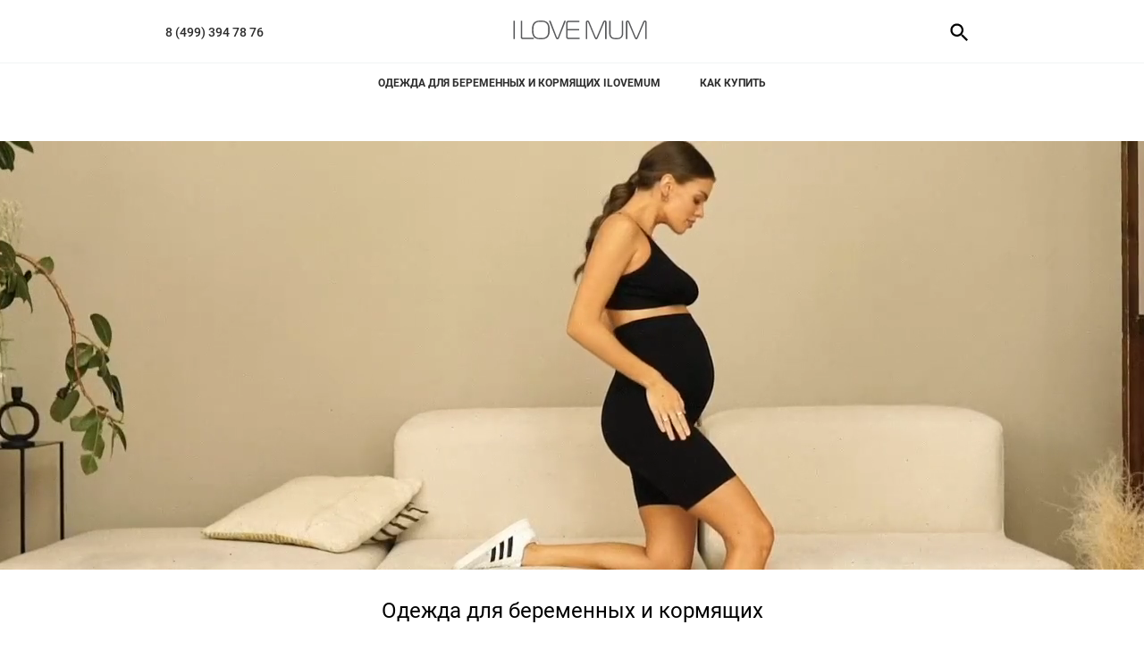

--- FILE ---
content_type: text/html; charset=UTF-8
request_url: https://ilovemum.ru/?action=BUY&id=2149511
body_size: 20835
content:
<!DOCTYPE html>
<html class="no-js" lang="ru">
  <head>
    <meta charset="utf-8">
    <title>Интернет-магазин одежды для беременных и кормящих мам</title>
    <meta name="viewport" content="width=device-width, initial-scale=1.0, maximum-scale=1.0, user-scalable=0">
	
	<link rel="apple-touch-icon" sizes="180x180" href="/local/templates/design2020/icon/apple-touch-icon.png?design=2020">
	<link rel="icon" type="image/png" sizes="32x32" href="/local/templates/design2020/icon/favicon-32x32.png?design=2020">
	<link rel="icon" type="image/png" sizes="16x16" href="/local/templates/design2020/icon/favicon-16x16.png?design=2020">
	<link rel="manifest" href="/local/templates/design2020/icon/site.webmanifest?design=2020">
	<link rel="mask-icon" href="/local/templates/design2020/icon/safari-pinned-tab.svg?design=2020" color="#ffffff">
	<link rel="shortcut icon" href="/local/templates/design2020/icon/favicon.ico?design=2020">
	<meta name="apple-mobile-web-app-title" content="ILoveMum">
	<meta name="application-name" content="ILoveMum">
	<meta name="msapplication-TileColor" content="#da532c">
	<meta name="msapplication-TileImage" content="/local/templates/design2020/icon/mstile-144x144.png?design=2020">
	<meta name="msapplication-config" content="/local/templates/design2020/icon/browserconfig.xml?design=2020">
    <meta name="theme-color" content="#ffffff">
    <meta name="yandex-verification" content="786692c1ccb935d7" />

    <link href="/local/templates/design2020/css/fonts.css?10022021&family=Roboto" rel="preload stylesheet" as="style">
    	

<script type="text/javascript" src="//vk.com/js/api/openapi.js?162"></script>



<!-- Yandex.Metrika counter -->
<script type="text/javascript" >
    (function (d, w, c) {
        (w[c] = w[c] || []).push(function() {
            try {
                w.yaCounter4174915 = new Ya.Metrika({
                    id:4174915,
                    clickmap:true,
                    trackLinks:true,
                    accurateTrackBounce:true,
                    webvisor:true,
                    ecommerce:"dataLayer"
                });
            } catch(e) { }
        });

        var n = d.getElementsByTagName("script")[0],
            x = "https://mc.yandex.ru/metrika/watch.js",
            s = d.createElement("script"),
            f = function () { n.parentNode.insertBefore(s, n); };
        for (var i = 0; i < document.scripts.length; i++) {
            if (document.scripts[i].src === x) { return; }
        }
        s.type = "text/javascript";
        s.async = true;
        s.src = x;

        if (w.opera == "[object Opera]") {
            d.addEventListener("DOMContentLoaded", f, false);
        } else { f(); }
    })(document, window, "yandex_metrika_callbacks");
</script>
<noscript><div><img src="https://mc.yandex.ru/watch/4174915" style="position:absolute; left:-9999px;" alt="" /></div></noscript>
<!-- /Yandex.Metrika counter -->



    <script type="application/ld+json">
        {
            "@context": "http://schema.org/",
            "@type": "LocalBusiness",
            "name": "I love mum",
            "image": "https://ilovemum.ru/images/logo/logo.png",
            "telephone": "8 (499) 394 78 76",
            "url": "https://ilovemum.ru",
            "address": {
                "@type": "PostalAddress",
                "streetAddress": "ул. Сущевский Вал, 5 стр. 9,",
                "addressLocality": "Москва",
                "addressRegion": "Москва",
                "postalCode": "127018",
                "addressCountry": "Russia"
            },
            "openingHoursSpecification": [
                {
                    "@type": "OpeningHoursSpecification",
                    "dayOfWeek": ["Monday", "Tuesday", "Wednesday", "Thursday", "Friday", "Saturday", "Sunday"],
                    "opens": "10:00",
                    "closes": "21:00"
                }
            ],
            "sameAs": []
        }
    </script>



<meta http-equiv="Content-Type" content="text/html; charset=UTF-8" />
<meta name="robots" content="index, follow" />
<meta name="description" content="Интернет-магазин одежды для беременных и кормящих мам представляет модную, удобную, практичную одежду высокого качества по умеренным ценам от известного отечественного бренда I Love Mum." />
<link href="/local/templates/design2020/components/bitrix/catalog.smart.filter/.default/style.css?1675259449282" type="text/css"  rel="stylesheet" />
<link href="/bitrix/components/bitrix/system.show_message/templates/.default/style.css?167525951864" type="text/css"  rel="stylesheet" />
<link href="/local/templates/design2020/template_styles.css?1687938885248988" type="text/css"  data-template-style="true"  rel="stylesheet" />
<script type="text/javascript">if(!window.BX)window.BX={};if(!window.BX.message)window.BX.message=function(mess){if(typeof mess==='object'){for(let i in mess) {BX.message[i]=mess[i];} return true;}};</script>
<script type="text/javascript">(window.BX||top.BX).message({'JS_CORE_LOADING':'Загрузка...','JS_CORE_NO_DATA':'- Нет данных -','JS_CORE_WINDOW_CLOSE':'Закрыть','JS_CORE_WINDOW_EXPAND':'Развернуть','JS_CORE_WINDOW_NARROW':'Свернуть в окно','JS_CORE_WINDOW_SAVE':'Сохранить','JS_CORE_WINDOW_CANCEL':'Отменить','JS_CORE_WINDOW_CONTINUE':'Продолжить','JS_CORE_H':'ч','JS_CORE_M':'м','JS_CORE_S':'с','JSADM_AI_HIDE_EXTRA':'Скрыть лишние','JSADM_AI_ALL_NOTIF':'Показать все','JSADM_AUTH_REQ':'Требуется авторизация!','JS_CORE_WINDOW_AUTH':'Войти','JS_CORE_IMAGE_FULL':'Полный размер'});</script>

<script type="text/javascript" src="/bitrix/js/main/core/core.js?1686905317486439"></script>

<script>BX.setJSList(['/bitrix/js/main/core/core_ajax.js','/bitrix/js/main/core/core_promise.js','/bitrix/js/main/polyfill/promise/js/promise.js','/bitrix/js/main/loadext/loadext.js','/bitrix/js/main/loadext/extension.js','/bitrix/js/main/polyfill/promise/js/promise.js','/bitrix/js/main/polyfill/find/js/find.js','/bitrix/js/main/polyfill/includes/js/includes.js','/bitrix/js/main/polyfill/matches/js/matches.js','/bitrix/js/ui/polyfill/closest/js/closest.js','/bitrix/js/main/polyfill/fill/main.polyfill.fill.js','/bitrix/js/main/polyfill/find/js/find.js','/bitrix/js/main/polyfill/matches/js/matches.js','/bitrix/js/main/polyfill/core/dist/polyfill.bundle.js','/bitrix/js/main/core/core.js','/bitrix/js/main/polyfill/intersectionobserver/js/intersectionobserver.js','/bitrix/js/main/lazyload/dist/lazyload.bundle.js','/bitrix/js/main/polyfill/core/dist/polyfill.bundle.js','/bitrix/js/main/parambag/dist/parambag.bundle.js']);
</script>
<script type="text/javascript">(window.BX||top.BX).message({'LANGUAGE_ID':'ru','FORMAT_DATE':'DD.MM.YYYY','FORMAT_DATETIME':'DD.MM.YYYY HH:MI:SS','COOKIE_PREFIX':'BITRIX_SM','SERVER_TZ_OFFSET':'10800','UTF_MODE':'Y','SITE_ID':'s1','SITE_DIR':'/','USER_ID':'','SERVER_TIME':'1769675319','USER_TZ_OFFSET':'0','USER_TZ_AUTO':'Y','bitrix_sessid':'47f416716f246da43e7ebbe732c7ac27'});</script>


<script type="text/javascript" src="/bitrix/js/ui/vue/vue2/prod/dist/vue.bundle.js?1686905170181346"></script>
<script type="text/javascript"  src="/bitrix/cache/js/s1/design2020/kernel_main_polyfill_intersectionobserver/kernel_main_polyfill_intersectionobserver_v1.js?173167083422776"></script>
<script type="text/javascript" src="/bitrix/js/ui/vue/directives/lazyload/dist/lazyload.bundle.js?16869052815629"></script>
<script type="text/javascript">BX.setJSList(['/bitrix/js/main/polyfill/intersectionobserver/js/intersectionobserver.js','/local/templates/design2020/js/vendor/jquery-1.11.1.min.js','/local/templates/design2020/js/catalog.js','/local/components/pixite/search.title.iblock.filter/script.js','/local/components/pixite/tracking.ajax/standart_script.js']);</script>


<script type="text/javascript"  src="/bitrix/cache/js/s1/design2020/template_0f91292c701ed0dd6f5cf692df36604a/template_0f91292c701ed0dd6f5cf692df36604a_v1.js?173167083414246"></script>
<script type="text/javascript"  src="/bitrix/cache/js/s1/design2020/page_574ccb5e16a085e581748f9b1815e7ee/page_574ccb5e16a085e581748f9b1815e7ee_v1.js?173167083897243"></script>
<script type="text/javascript">var _ba = _ba || []; _ba.push(["aid", "c1e6c99d3d4e8f65923276c264748153"]); _ba.push(["host", "ilovemum.ru"]); (function() {var ba = document.createElement("script"); ba.type = "text/javascript"; ba.async = true;ba.src = (document.location.protocol == "https:" ? "https://" : "http://") + "bitrix.info/ba.js";var s = document.getElementsByTagName("script")[0];s.parentNode.insertBefore(ba, s);})();</script>
<script>new Image().src='https://ilovemum.shop/bitrix/spread.php?s=QklUUklYX1NNX1NBTEVfVUlEATY5NjgxNzkxATE4MDA3NzkzMTkBLwEBAQJJU19TSE9XSU5HX1VTSU5HX0NPT0tJRVMBWQExNzY5ODQ4MTE5AS8BAQEC&k=83fbd59d25e37398e6a72f5af424a236';
</script>


	<script type="text/javascript">
				window.stopSEO = false;
				window.BX_USER = 0;
		window.BX_EMAIL = "";
		window.SITE_DIR = "/";
		window.BX_USER_IS_DEALER = false;
		window.maxBasketItemsCount = '200'-0;
		
		BX.message({"ILM_JS_NOT_EMAIL":"\u041f\u0440\u043e\u0432\u0435\u0440\u044c\u0442\u0435 \u043f\u0440\u0430\u0432\u0438\u043b\u044c\u043d\u043e\u0441\u0442\u044c \u0432\u0432\u043e\u0434\u0430 \u0430\u0434\u0440\u0435\u0441\u0430","ILM_JS_CHECK_EMAIL_DOMAIN":"\u0412\u043e\u0437\u043c\u043e\u0436\u043d\u043e, \u0432\u044b \u0438\u043c\u0435\u043b\u0438 \u0432 \u0432\u0438\u0434\u0443 #USERNAME#@#DOMAIN#","ILM_JS_NOT_PHONE":"\u041f\u0440\u043e\u0432\u0435\u0440\u044c\u0442\u0435 \u043f\u0440\u0430\u0432\u0438\u043b\u044c\u043d\u043e\u0441\u0442\u044c \u0432\u0432\u043e\u0434\u0430 \u043d\u043e\u043c\u0435\u0440\u0430 \u0442\u0435\u043b\u0435\u0444\u043e\u043d\u0430 (\u043f\u0440\u0438\u043c\u0435\u0440\u044b: 8(999)999-99-99, +7(999)999-99-99)","ILM_JS_SUCCESS_ANSWER":"\u0421\u043f\u0430\u0441\u0438\u0431\u043e. \u0412\u0430\u0448\u0430 \u0437\u0430\u044f\u0432\u043a\u0430 \u043e\u0442\u043f\u0440\u0430\u0432\u043b\u0435\u043d\u0430.","ILM_JS_SUCCESS_CHEAPER_ANSWER":"\u0421\u043f\u0430\u0441\u0438\u0431\u043e. \u0412\u0430\u0448\u0430 \u0437\u0430\u044f\u0432\u043a\u0430 \u043e\u0442\u043f\u0440\u0430\u0432\u043b\u0435\u043d\u0430."});		BX.message({
			'CALL_CENTER_HOURS' : '9-18',
			'CALL_CENTER_WEEKDAYS' : '1-6',
			'SITE_TEMPLATE_PATH' : '/local/templates/design2020/'
		});

					window.BX_USER_SELECT_CITY = false;
			</script>
			<link rel="canonical" href="https://ilovemum.ru/"/>
	

      <script src="/local/templates/design2020/js/fancybox/fancybox.umd.js"></script>
      <link rel="stylesheet" href="/local/templates/design2020/js/fancybox/fancybox.css" />

  </head>
  <body id="bodyBlock">
  <div id="panel"></div>
  <div class="page-wrapper" id="page-wrapper">
  
	
		<noscript><iframe src="//www.googletagmanager.com/ns.html?id=GTM-PXP55FL" height="0" width="0" style="display:none;visibility:hidden"></iframe></noscript>
	
		
  
    <header class="wrapper header" id="header">
      	  	
				<div class="header__hint header__hint--show" style="display: none!important;">
			<div class="container">	
						<div class="top_mini_banner ">
			<a href="#" id="personal-link-mini" class="header__auth-link">&ndash;20% при авторизации</a>
			</div>
							<div class="header__hint--userData">
																											
				</div>
			</div>
		</div>
      <div class="header__line-wrapper">
        <div class="container">
          <div class="header__line">
            <a class="header__menu-btn js-mobile-menu" href="#" id="mobile-menu-link">
              <svg class="icon icon-mobile-menu ">
                <use xlink:href="/local/templates/design2020/img/svgsprite/sprite.svg#mobile-menu"></use>
              </svg>
            </a>
            <div class="header__line-phone">
				<a href="tel:84993947876">8 (499) 394 78 76</a>					
			</div>
            <div class="header__line-logo"><a href="/">
                <svg class="icon icon-logo ">
                  <use xlink:href="/local/templates/design2020/img/svgsprite/sprite.svg#logo"></use>
                </svg></a></div>
            <div class="header__line-icons" id="header-icons">

                
                				                                				<a class="header__search-btn js-header-search-btn" href="javascript:void(0);" title="Поиск">
					<svg class="icon icon-search"><use xlink:href="/local/templates/design2020/img/svgsprite/sprite.svg#search"></use></svg>
				</a>
																<!--
									-->
                			</div>
          </div>
		  	<div class="schedule-mobile">
				
			</div>
        </div>
        <div class="menu-mobile" id="mobile-menu">
          <div class="menu-mobile__logo"><i>
              <svg class="icon icon-logo ">
                <use xlink:href="/local/templates/design2020/img/svgsprite/sprite.svg#logo"></use>
              </svg></i></div>
          <div class="menu-mobile__wrapper">
			                        <div class="menu-mobile__catalog" id="mobile-catalog">
              <div class="menu-mobile__title">Каталог</div>
				<div class="menu-mobile__item"><div class="menu-mobile__name"><a href="/catalog/odezhda-dlya-beremennih-i-korrmyaschih-mam/" class="js-catalog-mob js-mobile-submenu">Одежда для беременных и кормящих ILOVEMUM<i></i></a><div class="menu-mobile__submenu-content"><div class="menu__submenu-block"><a class="menu__submenu-title show-all" href="/catalog/odezhda-dlya-beremennih-i-korrmyaschih-mam/">Посмотреть все</a></div><div class="menu__submenu-block"><a class="menu__submenu-title js-mobile-submenu" href="/catalog/bele/">Белье, колготки, бандажи<i></i></a><a class="menu__submenu-link" href="/catalog/bele_1/">Бюстгальтеры, топы</a><a class="menu__submenu-link" href="/catalog/trusy/">Трусы</a><a class="menu__submenu-link" href="/catalog/komplekty_belya/">Комплекты белья</a><a class="menu__submenu-link" href="/catalog/bandazhi/">Бандажи</a><a class="menu__submenu-link" href="/catalog/kolgotki/">Колготки</a><a class="menu__submenu-link" href="/catalog/kompressionnoe_bele/">Компрессионное белье</a></div><div class="menu__submenu-block"><a class="menu__submenu-title js-mobile-submenu" href="/catalog/bluzy_rubashki_polo/">Блузки, рубашки</a></div><div class="menu__submenu-block"><a class="menu__submenu-title js-mobile-submenu" href="/catalog/aksessuary/">Аксессуары<i></i></a><a class="menu__submenu-link" href="/catalog/ryukzaki_perenoski/">Рюкзаки, эрго-рюкзаки</a><a class="menu__submenu-link" href="/catalog/sredstva_gigieny/">Средства гигиены</a></div><div class="menu__submenu-block"><a class="menu__submenu-title js-mobile-submenu" href="/catalog/bryuki_dzhinsy_yubki/">Брюки, джинсы, легинсы<i></i></a><a class="menu__submenu-link" href="/catalog/bryuki/">Брюки</a><a class="menu__submenu-link" href="/catalog/dzhinsy/">Джинсы</a><a class="menu__submenu-link" href="/catalog/leginsy/">Легинсы</a><a class="menu__submenu-link" href="/catalog/uteplennye_bryuki_leginsy/">Утепленные брюки</a></div><div class="menu__submenu-block"><a class="menu__submenu-title js-mobile-submenu" href="/catalog/verkhnyaya_odezhda/">Верхняя одежда<i></i></a><a class="menu__submenu-link" href="/catalog/kurtki_demisezonnye_plashchi/">Куртки демисезонные, плащи</a><a class="menu__submenu-link" href="/catalog/kurtki_komplekty_zimnie/">Куртки, комплекты зимние</a></div><div class="menu__submenu-block"><a class="menu__submenu-title js-mobile-submenu" href="/catalog/longslivy/">Лонгсливы</a></div><div class="menu__submenu-block"><a class="menu__submenu-title js-mobile-submenu" href="/catalog/odezhda_dlya_doma_i_sna/">Одежда для дома и сна<i></i></a><a class="menu__submenu-link" href="/catalog/komplekty_dlya_doma/">Пижамы</a><a class="menu__submenu-link" href="/catalog/nochnye_sorochki/">Ночные сорочки</a></div><div class="menu__submenu-block"><a class="menu__submenu-title js-mobile-submenu" href="/catalog/platya_sarafany/">Платья, сарафаны</a></div><div class="menu__submenu-block"><a class="menu__submenu-title js-mobile-submenu" href="/catalog/kombinezony_kostumy/">Костюмы, комбинезоны</a></div><div class="menu__submenu-block"><a class="menu__submenu-title js-mobile-submenu" href="/catalog/komplekty_v_roddom/">Комплекты для роддома</a></div><div class="menu__submenu-block"><a class="menu__submenu-title js-mobile-submenu" href="/catalog/yubki_shorty/">Шорты</a></div><div class="menu__submenu-block"><a class="menu__submenu-title js-mobile-submenu" href="/catalog/futbolki/">Футболки, майки</a></div><div class="menu__submenu-block"><a class="menu__submenu-title js-mobile-submenu" href="/catalog/dzhempery_tolstovki/">Джемперы, толстовки</a></div></div></div></div>
                            </div>
            <div class="menu-mobile__links">
				<a class=" " href="/catalog/special_filter/NEW_PRODUCTS/">Новинки</a>
<a class=" " href="/catalog/dzhinsy/">Деним</a>
			</div>
              <!--<div class="menu-mobile__lk">
                            <div class="menu-mobile__lk-item">
																	</div>
            </div>-->
            <div class="menu-mobile__customer"><a class="menu-mobile__customer-title" href="#">Покупателю</a>
              <div class="menu-mobile__customer-list">
				<a class=" " href="/about/">О нас</a>
<a class=" " href="/about/contacts/">Контакты</a>
<a class=" " href="https://hr.ilovemum.ru/">Соискателям</a>
<a class=" " href="/about/howto/">Как купить</a>
<a class=" " href="/about/faq/">Вопросы</a>
<a class=" " href="/about/sizes/">Таблица размеров</a>
<a class=" " href="/news/">Наши новости</a>
			  </div>
            </div>
            <div class="menu-mobile__other">
                                </div><a class="menu-mobile__close js-close-menu close-panel" href="#">
              <svg class="icon icon-close">
                <use xlink:href="/local/templates/design2020/img/svgsprite/sprite.svg#close"></use>
              </svg></a>
          </div>
        </div>
        <div class="overlay" id="overlay"></div>
      </div>
	        <div class="header__search-wrapper js-header-search">
        <div class="container">
          <div class="header__search">
			
<form class="header__search-form" id="search-desktop" action="/catalog/">
	<input id="search-desktop-input" class="search" type="search" name="q" size="40" maxlength="50" autocomplete="off" placeholder="Найти"
	 value="">
	<div class="search-scroll-container " id="search-desktop-container">
        <ul class="form__search-list" id="search-desktop-result"></ul>
	</div>
	<a class="header__search-all" id="search-desktop-button" href="#" title="Посмотреть все результаты"><svg class="icon icon-search"><use xlink:href="/local/templates/design2020/img/svgsprite/sprite.svg#search"></use></svg></a>
</form>

<script>
	BX.ready(function(){	
		var ILMTitleSearch = new JCTitleSearch({
			'AJAX_PAGE' : '/?action=BUY&amp;id=2149511',
			'CONTAINER_ID': 'search-desktop',
			'INPUT_ID': 'search-desktop-input',
			'MIN_QUERY_LEN': 2
			}),
			button = BX('search-desktop-button'),
			input = BX('search-desktop-input');
		
		//ILMTitleSearch.RESULT.style.display = 'none';
		ILMTitleSearch.realRESULT = document.getElementById('search-desktop-result');	
		ILMTitleSearch.ShowResult = function(result) {
			if(BX.type.isString(result)) {
				ILMTitleSearch.realRESULT.innerHTML = result;
                //SimpleScrollbar.initEl(BX('search-desktop-container'));
                if(!BX.browser.IsMobile()) {
                    SimpleScrollbar.initEl(BX('search-desktop-container'));
                }
			}
			button.href = '/catalog/?q=' + input.value;
        };
        
       
	});
</script>
          </div>
        </div>
      </div>
	        <div class="header__menu-wrapper">
        <div class="container">
          <div class="header__menu">
            <nav class="menu" id="js-menu">
				<div class="menu__item"><a class="menu__item-link" href="/catalog/odezhda-dlya-beremennih-i-korrmyaschih-mam/" style="text-align:center">Одежда для беременных и кормящих ILOVEMUM</a><div class="menu__submenu"><div class="menu__submenu-content"><div class="menu__submenu-block"><a class="menu__submenu-title show-all" href="/catalog/odezhda-dlya-beremennih-i-korrmyaschih-mam/">Посмотреть все</a></div><div class="menu__submenu-block"><a class="menu__submenu-title" href="/catalog/bele/">Белье, колготки, бандажи</a><a class="menu__submenu-link" href="/catalog/bele_1/">Бюстгальтеры, топы</a><a class="menu__submenu-link" href="/catalog/trusy/">Трусы</a><a class="menu__submenu-link" href="/catalog/komplekty_belya/">Комплекты белья</a><a class="menu__submenu-link" href="/catalog/bandazhi/">Бандажи</a><a class="menu__submenu-link" href="/catalog/kolgotki/">Колготки</a><a class="menu__submenu-link" href="/catalog/kompressionnoe_bele/">Компрессионное белье</a></div><div class="menu__submenu-block"><a class="menu__submenu-title" href="/catalog/bluzy_rubashki_polo/">Блузки, рубашки</a></div><div class="menu__submenu-block"><a class="menu__submenu-title" href="/catalog/aksessuary/">Аксессуары</a><a class="menu__submenu-link" href="/catalog/ryukzaki_perenoski/">Рюкзаки, эрго-рюкзаки</a><a class="menu__submenu-link" href="/catalog/sredstva_gigieny/">Средства гигиены</a></div><div class="menu__submenu-block"><a class="menu__submenu-title" href="/catalog/bryuki_dzhinsy_yubki/">Брюки, джинсы, легинсы</a><a class="menu__submenu-link" href="/catalog/bryuki/">Брюки</a><a class="menu__submenu-link" href="/catalog/dzhinsy/">Джинсы</a><a class="menu__submenu-link" href="/catalog/leginsy/">Легинсы</a><a class="menu__submenu-link" href="/catalog/uteplennye_bryuki_leginsy/">Утепленные брюки</a></div><div class="menu__submenu-block"><a class="menu__submenu-title" href="/catalog/verkhnyaya_odezhda/">Верхняя одежда</a><a class="menu__submenu-link" href="/catalog/kurtki_demisezonnye_plashchi/">Куртки демисезонные, плащи</a><a class="menu__submenu-link" href="/catalog/kurtki_komplekty_zimnie/">Куртки, комплекты зимние</a></div><div class="menu__submenu-block"><a class="menu__submenu-title" href="/catalog/longslivy/">Лонгсливы</a></div><div class="menu__submenu-block"><a class="menu__submenu-title" href="/catalog/odezhda_dlya_doma_i_sna/">Одежда для дома и сна</a><a class="menu__submenu-link" href="/catalog/komplekty_dlya_doma/">Пижамы</a><a class="menu__submenu-link" href="/catalog/nochnye_sorochki/">Ночные сорочки</a></div><div class="menu__submenu-block"><a class="menu__submenu-title" href="/catalog/platya_sarafany/">Платья, сарафаны</a></div><div class="menu__submenu-block"><a class="menu__submenu-title" href="/catalog/kombinezony_kostumy/">Костюмы, комбинезоны</a></div><div class="menu__submenu-block"><a class="menu__submenu-title" href="/catalog/komplekty_v_roddom/">Комплекты для роддома</a></div><div class="menu__submenu-block"><a class="menu__submenu-title" href="/catalog/yubki_shorty/">Шорты</a></div><div class="menu__submenu-block"><a class="menu__submenu-title" href="/catalog/futbolki/">Футболки, майки</a></div><div class="menu__submenu-block"><a class="menu__submenu-title" href="/catalog/dzhempery_tolstovki/">Джемперы, толстовки</a></div><div class="menu__submenu-block menu__submenu-block--others"><a class="menu__submenu-link " href="/catalog/special_filter/NEW_PRODUCTS/">Новинки</a><a class="menu__submenu-link " href="/catalog/dzhinsy/">Деним</a></div></div><a class="menu__submenu-content-img" href="/catalog/platya_sarafany/"><img src="" data-src="/local/templates/design2020/img/banner20.png" alt=""></span></a></div></div><div class="menu__item"><a class="menu__item-link" href="/about/howto/" style="text-align:center">Как купить</a></div>            </nav>
          </div>
        </div>
      </div>   
    </header>
    <div class="cart" id="cart">
      <div class="checkout__aside">
        <div class="checkout__aside-title">Корзина</div>
		<div id="small-basket" >
			<div  data-ilm-role="itemsList">
				<div class="checkout__order-wrapper" data-ilm-role="itemsListContainer">
				</div>
			</div>
			<div class="checkout__order-price-block" data-ilm-role="basketTotal">
				<div class="checkout__order-price-data">
					<span>Итого:</span>
					<span data-ilm-role="discountedLabel" class='checkout__order-price-discount'></span>
					<span data-ilm-role="totalLabel"></span>
				</div>
			</div>
			<div class="card__store-box" data-ilm-role="shippingHint" style="display:none">
							</div>
			<div class="card__store-box" data-ilm-role="priceWarning" style="display:none">
				<div class="card__store">Минимальная сумма заказа &ndash; <b data-ilm-role="minPrice"></b></div>
			</div>
			<div class="card__buttons">
								<button class="btn" href="#" data-ilm-role="orderButton">оформить заказ</button>
				<a href="javascript:;" class="btn-link" id="clear-basket" data-ilm-role="clearBasket">Очистить корзину</a>
			</div>
        <div class="cart__cross panel__cross close-panel"></div>
      </div>
	  </div>
    </div>
    <div class="panel" id="tracking">
      <div class="panel__aside">
        <div class="panel__aside-title">Трекинг заказа</div>
			<div id="tracking697b1a3768d9d-container" class="tracking-form-container">
	<form action="#" id="tracking697b1a3768d9d">
		<div class="tracking-form-wrapper">
			<input value="" size="40" maxlength="50" autocomplete="off" placeholder="Номер заказа/Телефон/Email" class="form__search-input input" type="text"><button><svg class="icon icon-search"><use xlink:href="/local/templates/design2020/img/svgsprite/sprite.svg#search"></use></svg></button>
		</div>
		<div class="tracking-final">
		</div>
	</form>
</div>
<script>
BX(function() {
	if(!BX.browser.IsMobile()) {
		SimpleScrollbar.initEl(BX('tracking697b1a3768d9d-container'));
	}
});
TrackingAjaxComponenttracking697b1a3768d9d = BX.Pixite.TrackingAjaxComponent({
	componentID : 'tracking697b1a3768d9d',
	signedParametersString : '[base64].e52c3befffaf02ce6ea255233277880393b358ebb1ce80ebbf30e7c1096f90bf',
	siteID : 's1',
	templateName : '',
	ajaxURL : '/local/components/pixite/tracking.ajax/ajax.php',
	UISelectors : {
		root : 'tracking697b1a3768d9d',
		sendButton : {tagName : 'button'},
		result : {class : 'tracking-final'},
		requestInput : {class : 'input'},
	},
	onSuccessRequest : function(result, component) {
		component.outputResult(result);
	},
});
</script>        <div class="panel__cross close-panel"></div>
      </div>
    </div>

      
    <div class="panel panel-personal" id="personal">
      <div class="panel__aside">
		    <script type="application/javascript">
        BX(function() {
            var
                pages = {
                    'auth-form' : {title : 'Войти'},
                    'auth-phone-form' : {title : 'Войти'},
                    'register' : {title : 'Регистрация'},
                    'forgot-password' : {title : 'Забыли пароль?'},
                },
                showPage = function(selectedPage) {
                    for(var page in pages) {
                        if(page !== selectedPage) {
                            //BX(page + '-6zOYVN').style.display = 'none';
                            BX.addClass(BX(page + '-6zOYVN'), 'hidden')
                        } else {
                            //BX(page + '-6zOYVN').style.display = 'block';
                            BX('auth-header').innerText = pages[page].title;
                            BX.removeClass(BX(page + '-6zOYVN'), 'hidden')
                        }
                    }
                };

            
            BX.bindDelegate(BX('auth-container'), 'click', {className : 'js-auth-switcher'}, function(e) {
                showPage(e.target.dataset.target);
                BX('personal-switch').checked = false;
                BX.addClass(BX('switch-phone'), 'active');
                BX.removeClass(BX('switch-email'), 'active');
                return BX.PreventDefault(e);
            });

            BX.bind(BX('auth-form-6zOYVN'), 'submit', function(e){
                BX.PreventDefault(e);
                console.log("111");


                var form = e.target, data,
                    urlPath = "/local/templates/design2020/components/bitrix/system.auth.form/.default/ajax.php";
                var err = e.target.querySelector('.error-msg');
                var res = BX('auth-container').querySelector('.ordering-result');

                err.innerHTML = '';
                data = BX.ajax.prepareForm(form).data;
                /*var formData = $('#auth-form-6zOYVN').serializeArray();
                console.log(data);
                console.log(formData);*/


                BX.ajax({
                    url : urlPath,
                    method : 'POST',
                    data : data,
                    dataType : 'json',
                    onsuccess : function(result) {
                        if (result.err) {
                            err.innerHTML = result.err;
                        } else {
                            //if (!!result.SIGNED_DATA) {
                                BX('SIGNED_DATA_PHONE').value = result.SIGNED_DATA;
                                BX.addClass(BX('form_user_add_phone2'), 'hidden');
                                BX.removeClass(BX('form_user_send_code'), 'hidden');
                            /*}
                            else
                            {
                                err.innerHTML = "Ошибка с проверочным кодом. Попробуйте еще раз. Если ошибка повториться, свяжитесь, пожалуйста, с менеджером и передайте ему информацию об ошибке. Спасибо!";
                            }*/
                        }
                        console.log(result);
                    },
                    onfailure : function() {
                    }
                });
            });


            BX.bind(BX('form_user_send_code'), 'submit', BX.delegate(function(e) {
                BX.PreventDefault(e);

                var form = e.target, data,
                    urlPath = "/local/templates/design2020/components/bitrix/system.auth.form/.default/ajax.php";
                var err = e.target.querySelector('.error-msg');
                var res = BX('auth-container').querySelector('.ordering-result');

                err.innerHTML = '';
                data = BX.ajax.prepareForm(form).data;

                BX.ajax({
                    url : urlPath,
                    method : 'POST',
                    data : data,
                    dataType : 'json',
                    onsuccess : function(result) {
                        if (result.err) {
                            err.innerHTML = result.err;
                        } else {
                            if (result.AUTH=='Y')
                            {
                                BX.addClass(BX('form_user_send_code'), 'hidden');
                                res.innerHTML = result.TEXT;
                                setTimeout(function(){
                                    location.reload();
                                }, 2000);
                            }
                        }
                        console.log(result);
                    },
                    onfailure : function() {
                    }
                });

            }, this));


            BX.bind(BX('form__auth-email'), 'click', function(e){
                showPage('auth-form');
            });

            BX.bind(BX('form__auth-phone'), 'click', function(e){
                showPage('auth-phone-form');
            });

            BX.bind(BX('user_lk_auth'), 'click', function(e){
                showPage('auth-phone-form');
            });

            BX.bind(BX('authorize-register-link'), 'click', function(e){
                showPage('register');
            });

            BX.bind(BX('personal-switch-slider'), 'click',function() {
                var checkbox = BX('personal-switch'), boxID = '';

                var boxes = BX.findChildren(BX('auth-container'), {'class' : 'personal__box'},  true);
                boxes.forEach(function(box) {
                    if(!BX.hasClass(box, 'hidden'))
                        boxID = box.getAttribute('data-id');
                });

                switch(boxID) {
                    case 'auth':
                        if(checkbox.checked)
                            showPage('auth-phone-form');
                        else
                            showPage('auth-form');
                        break;
                    case 'forgot-password':
                        BX.toggleClass(BX('forgot-pas-email'), 'hidden');
                        BX.toggleClass(BX('forgot-pas-phone'), 'hidden');
                        break;
                    case 'register':
                        var type = 'phone';
                        if(!checkbox.checked) {
                            type = 'email';
                        }
                        else
                            generatePassword();

                        document.querySelectorAll('.register__field').forEach(function(elem) {
                            elem.value = '';
                            if(elem.getAttribute('data-type') == type) {
                                BX.removeClass(elem, 'hidden');
                                elem.required = true;
                            }
                            else {
                                BX.addClass(elem, 'hidden');
                                elem.required = false;
                            }
                        });

                        break;
                }

                document.querySelectorAll('.personal__select-type').forEach(function(elem) {
                    BX.toggleClass(elem, 'active');
                });
            });

            generatePassword();

            function generatePassword() {
                if(BX('password')) {
                    BX('password').value = 'a851c1ced7';
                    BX('confirm_password').value = 'a851c1ced7';
                }

            }        });
    </script>
    <div class="panel__aside-title" id="auth-header">Войти</div>

    <div class='personal__select-type-box' style="display: none">
        <span class='personal__select-type active' id='switch-phone'>По телефону</span>
        <label class="switch">
            <input class="switch__input" id='personal-switch' type="checkbox">
            <span class="switch__slider" id='personal-switch-slider'></span>
        </label>
        <span class='personal__select-type' id='switch-email'>По e-mail</span>
    </div>

    <div id="auth-container">
        <div id="auth-form-6zOYVN" class='personal__box hidden' data-id='auth'>
            <p>Внимание! Настоятельно рекомендуем сохранить номер телефона в личных данных, т.к. в ближайшее время авторизация по e-mail будет отключена!</p><br />
            <form id="form_user_add_phone2" class="form__login" name="system_auth_form" method="post" action="/?login=yes&action=BUY&id=2149511">
                <div class="personal__error-text">                </div>
                                    <input type="hidden" name="backurl" value="/?action=BUY&amp;id=2149511" />
                                <input type="hidden" name="AUTH_FORM" value="Y" />
                <input type="hidden" name="TYPE" value="AUTH" />
                <div class="error-msg"></div>
                <input type="text" name="USER_LOGIN" placeholder="EMAIL"  value="" class11="form__login-input input" autocomplete="new-password">
                <input type="text" name="PHONE_NUMBER" placeholder=""  value="" class='mask masked-phone-input'>
                <input name="USER_PASSWORD" type="password" placeholder="Пароль" class11="form__login-input input" autocomplete="new-password">
                <label class="checkbox">
                    <input type="checkbox" id="USER_REMEMBER_frm" name="USER_REMEMBER" value="Y" checked><span class="checkbox-input"></span><span class="checkbox-text">Запомнить меня</span>
                </label>
                <input type="submit" name="Login" value="Войти" class="btn">
                <button href="javascript:void(0);" class="btn js-auth-switcher" data-target="register">Регистрация</button>
                <a href="javascript:void(0);" class="form__auth-email" id="form__auth-phone" style="float: right" data-target="auth-phone" rel="nofollow">Авторизоваться<br>по телефону</a>
                <a href="javascript:void(0);" class="form__login-remember js-auth-switcher" data-target="forgot-password" rel="nofollow">Забыли пароль?</a>
            </form>
            <form id="form_user_send_code" class="hidden">
                <input type="hidden" name="SIGNED_DATA" id="SIGNED_DATA_PHONE" class="numphone" value="">
                Введите код из смс:
                <div class="error-msg"></div>
                <input type="text" name="SMS_CODE" class="input" value="">
                <br><br>
                <button class="btn btn-blue">Отправить</button>
            </form>
        </div>


        <div id="auth-phone-form-6zOYVN" class='personal__box' data-id='auth'>
                <div id="auth-phone-container">

        
            <form class="form__login" method="post" name='auth-phone-form' action="/?phone=yes&amp;action=BUY&amp;id=2149511">
                                <input type="text" name="PHONE_NUMBER" class='mask masked-phone-input' placeholder="Телефон"  value="">

                <input type="submit" name="auth-phone" value="Войти" class="btn">
                <button href="javascript:void(0);" class="btn js-auth-switcher" data-target="register">Регистрация</button>
                <a href="javascript:void(0);" class="form__auth-email" id="form__auth-email" style="float: right" data-target="auth-email" rel="nofollow">Авторизоваться<br>по email</a>
                <a href="javascript:void(0);" class="form__login-remember js-auth-switcher" data-target="forgot-password" rel="nofollow">Забыли пароль?</a>
                <input style='display:none' type="checkbox" id='USER_REMEMBER_frm' name="USER_REMEMBER" value="Y" checked>
            </form>
            </div>
        </div>
        <div id="forgot-password-6zOYVN" class='personal__box hidden' data-id='forgot-password'>
            <form method="post" action="/?forgot_password=yes&amp;action=BUY&amp;id=2149511">
	
	<div class="personal__error-text">
        
	</div>
			<input type="hidden" name="backurl" value="/?action=BUY&amp;id=2149511" />
		<input type="hidden" name="AUTH_FORM" value="Y">
	<input type="hidden" name="TYPE" value="SEND_PWD">

            <div id='forgot-pas-phone'>
            <p class='forgot-pas__info'>
                На ваш номер телефона будет выслано СМС с кодом для смены пароля.            </p>
            <input type="text" name="USER_PHONE_NUMBER" value="" placeholder="Номер телефона:" class="mask masked-phone-input"/>
        </div>

        <div id='forgot-pas-email' class='hidden'>
        <p class='forgot-pas__info'>
            Если вы забыли пароль, введите E-Mail. Контрольная строка для смены пароля, а также ваши регистрационные данные, будут высланы вам по E-Mail.        </p>
        <input id="email" type="text" name="USER_LOGIN" placeholder="Логин или E-mail"  value="" class="form__login-input input">
        <input type="hidden" name="USER_EMAIL" />
    </div>

	<input type="submit" name="send_account_info" value="Отправить" class="btn">
	<a href="javascript:void(0);" class="btn js-auth-switcher" data-target="auth-phone-form" rel="nofollow">Авторизация</a>
</form>        </div>
        <div id="register-6zOYVN" class='personal__box hidden' data-id='register'>
            
    <!--noindex-->    
    <form method="post" class="pure-form popup__form form__login form-validate" action="?register=yes" name="bform" enctype="multipart/form-data">
                    <div class="register__error-text">
                            </div>
                            <input type="hidden" name="REGISTER[CONFIRM_PASSWORD]" value="dump_login" />
                        
                       <input id="email_reg" name="REGISTER[EMAIL]" type="text" class="register__field hidden" data-type='email' placeholder="E-Mail*" value="">
            <input type="hidden" id="login_reg" name="REGISTER[LOGIN]" value="dump_login"/>
            <input id="password" name="REGISTER[PASSWORD]" class="register__field hidden" data-type='email' type="password" placeholder="Пароль" value="" autocomplete="off">
            <input id="confirm_password" name="REGISTER[CONFIRM_PASSWORD]" class="register__field" data-type='email' type="hidden" placeholder="Подтверждение пароля" value="" autocomplete="off">
            <input id="personal_phone" name="REGISTER[PERSONAL_PHONE]" type="hidden" data-type='phone' value="">
            <input id="phone_number" name="REGISTER[PHONE_NUMBER]" class="register__field masked-phone-input" data-type='phone' type="text" placeholder="" value="" autocomplete="off">
                        <input type="submit" name="register_submit_button" value="Регистрация" class="btn">
            <a href="javascript:void(0);" data-target="auth-phone-form" class="js-auth-switcher" rel="nofollow">Авторизация</a>

            <script>
                BX(function() {
                    BX.bind(BX('phone_number'), 'keyup', function() {
                        BX('personal_phone').value = BX('phone_number').value;
                        BX('login_reg').value = BX('phone_number').value.replace(/[^.\d]+/g,'');
                    });
                    BX.bind(BX('phone_number'), 'change', function() {
                        BX('personal_phone').value = BX('phone_number').value;
                        if(!BX('personal-switch').checked)
                            BX('login_reg').value = BX('phone_number').value.replace(/[^.\d]+/g,'');
                    });
                    BX.bind(BX('password'), 'change', function() {
                        BX('confirm_password').value = BX('password').value;
                    });                   
                });               
            </script>
        
            </form>
    <!--/noindex-->

        </div>
        <div class="ordering-result"></div>
    </div>        <div class="panel__cross close-panel"></div>
      </div>
    </div>
    <div class="panel" id="one-click-panel">
      <div class="panel__aside">
        <div class="panel__aside-title">Заказ в один клик</div>
			<div class="input-container">
				Введите номер телефона
				<input type="text" class="phone input masked-phone-input" value="">
				<br><br>
				Укажите ваш город *
				<input type="text" class="city input" value="">
				<br><br>
				<button class="btn btn-blue">Заказать</button>
			</div>
			<div class="ordering-result"></div>
        <div class="panel__cross close-panel"></div>
      </div>
    </div>


      <div class="modal micromodal-slide" id="SPP_info1" aria-hidden="true">
          <div class="modal__overlay" tabindex="-1" data-micromodal-close>
              <div class="modal__container" role="dialog" aria-modal="true" aria-labelledby="size-table-modal-title">
                  <header class="modal__header">
                      <span class="modal__title" id="size-table-modal-title"></span>
                      <button class="panel__cross" aria-label="Close modal" data-micromodal-close></button>
                  </header>
                  <main class="modal__content scrollable" id="size-table-modal-content">
                      <div class="page__section">
                          Цена действительна в интернет-магазине
                          <a href='javascript:void(0);' id='spp-link'>при авторизации</a>                      </div>

                  </main>
              </div>
          </div>
      </div>


	    <div class="page-body" id="page-body">
    <script type='text/javascript'>
        if(typeof window.ILMContext === 'undefined') window.ILMContext = [];
        window.ILMContext.push({type: 'frontpage'});
    </script>
    <!--RETAIL-->
<script type="application/ld+json">
    {
        "@context": "http://schema.org/",
        "@type": "BreadcrumbList",
        "itemListElement": [
            {
                "@type": "ListItem",
                "position": 1,
                "name": "ОДЕЖДА ДЛЯ БЕРЕМЕННЫХ И КОРМЯЩИХ",
                "item": "https://ilovemum.ru/catalog/odezhda-dlya-beremennih-i-korrmyaschih-mam/"
            },
            {
                "@type": "ListItem",
                "position": 2,
                "name": "БЕЛЬЕ, КОЛГОТКИ, БАНДАЖИ",
                "item": "https://ilovemum.ru/catalog/bele/"
            },
            {
                "@type": "ListItem",
                "position": 3,
                "name": "ПЛАТЬЯ, САРАФАНЫ",
                "item": "https://ilovemum.ru/catalog/platya_sarafany/"
            },
            {
                "@type": "ListItem",
                "position": 4,
                "name": "БРЮКИ, ДЖИНСЫ, ЛЕГИНСЫ",
                "item": "https://ilovemum.ru/catalog/bryuki_dzhinsy_yubki/"
            },
            {
                "@type": "ListItem",
                "position": 5,
                "name": "Акции",
                "item": "https://ilovemum.ru/about/discount/"
            }
        ]
    }
</script>
    <style>
        .video-box {
            position: relative;
            overflow: hidden;
            width: 100%;
            height: 480px;
            margin-bottom: 2rem;
        }
        .video-box video {
            min-height: 100%;
            min-width: 100%;
            width: 100%;
            height: 100%;
            object-fit: cover;
            background: url("/upload/video/banner.jpg") 50% 50% no-repeat;
            background-size: cover;
        }
        .link_catalog {
            color: rgb(203, 53, 56);
        }
        .link_catalog:hover {
            color:rgb(54, 54, 54);
        }
        .index_title {
            margin-bottom: 35px;
        }
        @media screen and (max-width:560px){
            .video-box {
                height: 250px;
            }
        }
    </style>

    </div>
    <div class="video-box">
        <video class="fullscreen-slider__bg-video" poster="/upload/video/banner.jpg" preload="auto"  video autoplay loop muted playsinline webkit-playinginline >
            <object data="/upload/video/ilm_index_banner3.mp4" >
                <embed src="/upload/video/ilm_index_banner3.mp4" >
            </object>
            <source src="/upload/video/ilm_index_banner3.mp4" type='video/mp4; codecs="avc1.42E01E, mp4a.40.2"' />
            <source src="/upload/video/ilm_index_banner3.webm" type='video/webm; codecs="vp8, vorbis"' />
                    </video>
    </div>



    <div class="container">
        <div class="catalog">
            <div class="catalog__content">

                <div class="catalog__box catalog_index_banner">
                    

                    <div class="catalog__line">
                        <div class="catalog__title frontPage">
                            Одежда для беременных и кормящих
                        </div>
                    </div>
                    <div class="catalog__box">

                        


                        <!--  SITE_SERVER_NAME /?action=BUY&id=2149511 -->
                        <div class="catalog__wrapper">
    <div class="container">
        <div class="catalog">

            
            <div class="catalog__content">
                <div class="catalog__line">
                                        <div class="filter_left_block">
                        
                                                    <a class="filter_line"><span>Цвет:</span></a>
                                                        <div class="js_color_filter" id="js_color_filter">
                                <div class="list_block">
                                                                            <div  data-url="action=BUY&id=2149511&catalogFilter_86_1013437859=Y"><span style="background-color: #ecdace"></span>Бежевый</div>
                                                                            <div  data-url="action=BUY&id=2149511&catalogFilter_86_3333420007=Y"><span style="background-color: #ffffff"></span>Белый</div>
                                                                            <div  data-url="action=BUY&id=2149511&catalogFilter_86_1443950198=Y"><span style="background-color: #cbdff8"></span>Голубой</div>
                                                                            <div  data-url="action=BUY&id=2149511&catalogFilter_86_555212512=Y"><span style="background-color: #f6fcae"></span>Желтый</div>
                                                                            <div  data-url="action=BUY&id=2149511&catalogFilter_86_1944466823=Y"><span style="background-color: #c0cb9e"></span>Зеленый</div>
                                                                            <div  data-url="action=BUY&id=2149511&catalogFilter_86_2433061159=Y"><span style="background-color: #c8b6aa"></span>Капучино</div>
                                                                            <div  data-url="action=BUY&id=2149511&catalogFilter_86_81855761=Y"><span style="background-color: #9c7a71"></span>Коричневый</div>
                                                                            <div  data-url="action=BUY&id=2149511&catalogFilter_86_2649248939=Y"><span style="background-color: #d70003"></span>Красный</div>
                                                                            <div  data-url="action=BUY&id=2149511&catalogFilter_86_2739371206=Y"><span style="background-color: #d8c9e6"></span>Лиловый</div>
                                                                            <div  data-url="action=BUY&id=2149511&catalogFilter_86_3941557309=Y"><span style="background-color: #fd9c29"></span>Оранжевый</div>
                                                                            <div  data-url="action=BUY&id=2149511&catalogFilter_86_1955328414=Y"><span style="background-color: "></span>Орнамент</div>
                                                                            <div  data-url="action=BUY&id=2149511&catalogFilter_86_215155487=Y"><span style="background-color: #c8b6aa"></span>Пудра</div>
                                                                            <div  data-url="action=BUY&id=2149511&catalogFilter_86_2618855917=Y"><span style="background-color: #f9c8e5"></span>Розовый</div>
                                                                            <div  data-url="action=BUY&id=2149511&catalogFilter_86_59556104=Y"><span style="background-color: #dad9e3"></span>Серый</div>
                                                                            <div  data-url="action=BUY&id=2149511&catalogFilter_86_2592444594=Y"><span style="background-color: #264f9e"></span>Синий</div>
                                                                            <div  data-url="action=BUY&id=2149511&catalogFilter_86_3984760868=Y"><span style="background-color: #ab80b7"></span>Фиолетовый</div>
                                                                            <div  data-url="action=BUY&id=2149511&catalogFilter_86_2101198261=Y"><span style="background-color: #130f10"></span>Черный</div>
                                                                        <div class="selected" data-url="action=BUY&id=2149511">Выберите</div>
                                </div>
                            </div>

                                                        <a class="filter_line"><span>Наличие:</span></a>
                        <div class="js_size_filter" id="js_size_filter">
                            <div class="list_block">
                                                                    <div  data-url="action=BUY&id=2149511&catalogFilter_2576_3294755888=Y"><span style="background-color: "></span>в магазине</div>
                                                                    <div  data-url="action=BUY&id=2149511&catalogFilter_2576_1510304147=Y"><span style="background-color: "></span>на маркете</div>
                                                                    <div  data-url="action=BUY&id=2149511&catalogFilter_2576_755128581=Y"><span style="background-color: "></span>нет в наличии</div>
                                                                <div class="selected" data-url="action=BUY&id=2149511">выберите</div>

                            </div>
                        </div>
                                            </div>
                
                                                            <div class="catalog__sort  frontPage"><b>Сортировать по:</b>
                        <select class="stylish">
                                                            <option data-url="/?sort=NEW&action=BUY&id=2149511" selected>Новинкам</option>
                                                            <option data-url="/?sort=PRICE&order=asc&action=BUY&id=2149511" >Цена &#9650;</option>
                                                            <option data-url="/?sort=PRICE&order=desc&action=BUY&id=2149511" >Цена &#9660;</option>
                                                            <option data-url="/?sort=COLLECTION&action=BUY&id=2149511" >Коллекции</option>
                                                    </select>
                    </div>
                </div>
                <div  id='js-catalog-list--vue'>
                    <div id="comp_f6b5f8540f91a4a5b2268cf5624a5b3a">
<p><font class="errortext">Не найден элемент инфоблока</font></p></div>                </div>
                
            </div>
        </div>
    </div>
    <div class="filter" id="filter">
        <div class="filter__line">
            <div class="catalog__filter js-catalog-filter"><i class="ico-filter">
                    <svg class="icon icon-filter ">
                        <use xlink:href="/local/templates/design2020/img/svgsprite/sprite.svg#filter"></use>
                    </svg></i><span>Фильтр</span><span class="mobile">Фильтр и сортировка</span></div><i class="filter__close js-close-filter close-panel">
                <svg class="icon icon-close ">
                    <use xlink:href="/local/templates/design2020/img/svgsprite/sprite.svg#close"></use>
                </svg></i>
        </div>

        <div class="filter__sort">
            <div class="catalog__sort"><b>Сортировать по:</b>
                <select class="stylish">
                                            <option data-url="/?sort=NEW&action=BUY&id=2149511" selected>Новинкам</option>
                                            <option data-url="/?sort=PRICE&order=asc&action=BUY&id=2149511" >Цена &#9650;</option>
                                            <option data-url="/?sort=PRICE&order=desc&action=BUY&id=2149511" >Цена &#9660;</option>
                                            <option data-url="/?sort=COLLECTION&action=BUY&id=2149511" >Коллекции</option>
                                    </select>
            </div>
        </div>
        <form name="catalogFilter_form" action="/?action=BUY&id=2149511" method="get">
			<input type="hidden" name="action" id="action" value="BUY"	/>
			<input type="hidden" name="id" id="id" value="2149511"	/>
	<div class="filter__wrapper js-filter js-u-cant-touch-this">
	        
                    <div class="filter__item js-filter-VIDEO_1">
                <span class="filter__content-title">Видео</span>
                                    <label class="filter__label">
	                                            <input id="catalogFilter_2333_232782004" name="catalogFilter_2333_232782004" type="checkbox" value="Y" class="filter-VIDEO_1__input  filter__checkbox" >
                        <div class="filter-VIDEO_1 filter__option">Да</div>
                    </label>
                            </div>
        		
	        
                    <div class="filter__item js-filter-_TSVET">
                <span class="filter__content-title">Цвет</span>
                                    <label class="filter__label">
	                    		                    <span class="html-color" style="background-color: #ffffff"></span>
			                                    <input id="catalogFilter_86_3333420007" name="catalogFilter_86_3333420007" type="checkbox" value="Y" class="filter-_TSVET__input  filter__checkbox" >
                        <div class="filter-_TSVET filter__option">Белый</div>
                    </label>
                                    <label class="filter__label">
	                    		                    <span class="html-color" style="background-color: #cbdff8"></span>
			                                    <input id="catalogFilter_86_1443950198" name="catalogFilter_86_1443950198" type="checkbox" value="Y" class="filter-_TSVET__input  filter__checkbox" >
                        <div class="filter-_TSVET filter__option">Голубой</div>
                    </label>
                                    <label class="filter__label">
	                    		                    <span class="html-color" style="background-color: #f6fcae"></span>
			                                    <input id="catalogFilter_86_555212512" name="catalogFilter_86_555212512" type="checkbox" value="Y" class="filter-_TSVET__input  filter__checkbox" >
                        <div class="filter-_TSVET filter__option">Желтый</div>
                    </label>
                                    <label class="filter__label">
	                    		                    <span class="html-color" style="background-color: #c0cb9e"></span>
			                                    <input id="catalogFilter_86_1944466823" name="catalogFilter_86_1944466823" type="checkbox" value="Y" class="filter-_TSVET__input  filter__checkbox" >
                        <div class="filter-_TSVET filter__option">Зеленый</div>
                    </label>
                                    <label class="filter__label">
	                    		                    <span class="html-color" style="background-color: #9c7a71"></span>
			                                    <input id="catalogFilter_86_81855761" name="catalogFilter_86_81855761" type="checkbox" value="Y" class="filter-_TSVET__input  filter__checkbox" >
                        <div class="filter-_TSVET filter__option">Коричневый</div>
                    </label>
                                    <label class="filter__label">
	                    		                    <span class="html-color" style="background-color: #d70003"></span>
			                                    <input id="catalogFilter_86_2649248939" name="catalogFilter_86_2649248939" type="checkbox" value="Y" class="filter-_TSVET__input  filter__checkbox" >
                        <div class="filter-_TSVET filter__option">Красный</div>
                    </label>
                                    <label class="filter__label">
	                    		                    <span class="html-color" style="background-color: #fd9c29"></span>
			                                    <input id="catalogFilter_86_3941557309" name="catalogFilter_86_3941557309" type="checkbox" value="Y" class="filter-_TSVET__input  filter__checkbox" >
                        <div class="filter-_TSVET filter__option">Оранжевый</div>
                    </label>
                                    <label class="filter__label">
	                    		                    <span class="html-color" style="background-color: #dad9e3"></span>
			                                    <input id="catalogFilter_86_59556104" name="catalogFilter_86_59556104" type="checkbox" value="Y" class="filter-_TSVET__input  filter__checkbox" >
                        <div class="filter-_TSVET filter__option">Серый</div>
                    </label>
                                    <label class="filter__label">
	                    		                    <span class="html-color" style="background-color: #264f9e"></span>
			                                    <input id="catalogFilter_86_2592444594" name="catalogFilter_86_2592444594" type="checkbox" value="Y" class="filter-_TSVET__input  filter__checkbox" >
                        <div class="filter-_TSVET filter__option">Синий</div>
                    </label>
                                    <label class="filter__label">
	                    		                    <span class="html-color" style="background-color: #ab80b7"></span>
			                                    <input id="catalogFilter_86_3984760868" name="catalogFilter_86_3984760868" type="checkbox" value="Y" class="filter-_TSVET__input  filter__checkbox" >
                        <div class="filter-_TSVET filter__option">Фиолетовый</div>
                    </label>
                                    <label class="filter__label">
	                    		                    <span class="html-color" style="background-color: #ecdace"></span>
			                                    <input id="catalogFilter_86_1013437859" name="catalogFilter_86_1013437859" type="checkbox" value="Y" class="filter-_TSVET__input  filter__checkbox" >
                        <div class="filter-_TSVET filter__option">Бежевый</div>
                    </label>
                                    <label class="filter__label">
	                    		                    <span class="html-color" style="background-color: #130f10"></span>
			                                    <input id="catalogFilter_86_2101198261" name="catalogFilter_86_2101198261" type="checkbox" value="Y" class="filter-_TSVET__input  filter__checkbox" >
                        <div class="filter-_TSVET filter__option">Черный</div>
                    </label>
                                    <label class="filter__label">
	                    		                    <span class="html-color" style="background-color: #c8b6aa"></span>
			                                    <input id="catalogFilter_86_2433061159" name="catalogFilter_86_2433061159" type="checkbox" value="Y" class="filter-_TSVET__input  filter__checkbox" >
                        <div class="filter-_TSVET filter__option">Капучино</div>
                    </label>
                                    <label class="filter__label">
	                    		                    <span class="html-color" style="background-color: #d8c9e6"></span>
			                                    <input id="catalogFilter_86_2739371206" name="catalogFilter_86_2739371206" type="checkbox" value="Y" class="filter-_TSVET__input  filter__checkbox" >
                        <div class="filter-_TSVET filter__option">Лиловый</div>
                    </label>
                                    <label class="filter__label">
	                    		                    <span class="html-color" style="background-color: #c8b6aa"></span>
			                                    <input id="catalogFilter_86_215155487" name="catalogFilter_86_215155487" type="checkbox" value="Y" class="filter-_TSVET__input  filter__checkbox" >
                        <div class="filter-_TSVET filter__option">Пудра</div>
                    </label>
                                    <label class="filter__label">
	                    		                    <span class="html-color" style="background-color: #f9c8e5"></span>
			                                    <input id="catalogFilter_86_2618855917" name="catalogFilter_86_2618855917" type="checkbox" value="Y" class="filter-_TSVET__input  filter__checkbox" >
                        <div class="filter-_TSVET filter__option">Розовый</div>
                    </label>
                            </div>
        		
	        
                    <div class="filter__item js-filter-SEASON">
                <span class="filter__content-title">Сезонность</span>
                                    <label class="filter__label">
	                                            <input id="catalogFilter_1841_846998386" name="catalogFilter_1841_846998386" type="checkbox" value="Y" class="filter-SEASON__input  filter__checkbox" >
                        <div class="filter-SEASON filter__option">Лето</div>
                    </label>
                                    <label class="filter__label">
	                                            <input id="catalogFilter_1841_1165695972" name="catalogFilter_1841_1165695972" type="checkbox" value="Y" class="filter-SEASON__input  filter__checkbox" >
                        <div class="filter-SEASON filter__option">Зима</div>
                    </label>
                                    <label class="filter__label">
	                                            <input id="catalogFilter_1841_394981507" name="catalogFilter_1841_394981507" type="checkbox" value="Y" class="filter-SEASON__input  filter__checkbox" >
                        <div class="filter-SEASON filter__option">Демисезон</div>
                    </label>
                                    <label class="filter__label">
	                                            <input id="catalogFilter_1841_1619902485" name="catalogFilter_1841_1619902485" type="checkbox" value="Y" class="filter-SEASON__input  filter__checkbox" >
                        <div class="filter-SEASON filter__option">Круглогодичный</div>
                    </label>
                                    <label class="filter__label">
	                                            <input id="catalogFilter_1841_2497458933" name="catalogFilter_1841_2497458933" type="checkbox" value="Y" class="filter-SEASON__input  filter__checkbox" >
                        <div class="filter-SEASON filter__option">Новый год</div>
                    </label>
                            </div>
        		
	        
                    <div class="filter__item js-filter-IN_AVAILABILITY">
                <span class="filter__content-title">В наличии</span>
                                    <label class="filter__label">
	                                            <input id="catalogFilter_2576_3294755888" name="catalogFilter_2576_3294755888" type="checkbox" value="Y" class="filter-IN_AVAILABILITY__input  filter__checkbox" >
                        <div class="filter-IN_AVAILABILITY filter__option">в магазине</div>
                    </label>
                                    <label class="filter__label">
	                                            <input id="catalogFilter_2576_1510304147" name="catalogFilter_2576_1510304147" type="checkbox" value="Y" class="filter-IN_AVAILABILITY__input  filter__checkbox" >
                        <div class="filter-IN_AVAILABILITY filter__option">на маркете</div>
                    </label>
                                    <label class="filter__label">
	                                            <input id="catalogFilter_2576_755128581" name="catalogFilter_2576_755128581" type="checkbox" value="Y" class="filter-IN_AVAILABILITY__input  filter__checkbox" >
                        <div class="filter-IN_AVAILABILITY filter__option">нет в наличии</div>
                    </label>
                            </div>
        		
	        
                    <div class="filter__item js-filter-size">
                <span class="filter__content-title">Размер</span>
                                    <span class="filter__content-title2">Одежда</span>
                                            <label class="filter__label">
                            <input id="catalogFilter_1877_320978018" name="catalogFilter_1877_320978018" type="checkbox" value="Y" class="filter-SIZE_ADULT__input  filter__checkbox" >
                            <div class="filter-SIZE_ADULT filter__option">40</div>
                        </label>
                                            <label class="filter__label">
                            <input id="catalogFilter_1877_3982825481" name="catalogFilter_1877_3982825481" type="checkbox" value="Y" class="filter-SIZE_ADULT__input  filter__checkbox" >
                            <div class="filter-SIZE_ADULT filter__option">42</div>
                        </label>
                                            <label class="filter__label">
                            <input id="catalogFilter_1877_2590124191" name="catalogFilter_1877_2590124191" type="checkbox" value="Y" class="filter-SIZE_ADULT__input  filter__checkbox" >
                            <div class="filter-SIZE_ADULT filter__option">44</div>
                        </label>
                                            <label class="filter__label">
                            <input id="catalogFilter_1877_57375013" name="catalogFilter_1877_57375013" type="checkbox" value="Y" class="filter-SIZE_ADULT__input  filter__checkbox" >
                            <div class="filter-SIZE_ADULT filter__option">46</div>
                        </label>
                                            <label class="filter__label">
                            <input id="catalogFilter_1877_1953253811" name="catalogFilter_1877_1953253811" type="checkbox" value="Y" class="filter-SIZE_ADULT__input  filter__checkbox" >
                            <div class="filter-SIZE_ADULT filter__option">48</div>
                        </label>
                                            <label class="filter__label">
                            <input id="catalogFilter_1877_3926449168" name="catalogFilter_1877_3926449168" type="checkbox" value="Y" class="filter-SIZE_ADULT__input  filter__checkbox" >
                            <div class="filter-SIZE_ADULT filter__option">50</div>
                        </label>
                                            <label class="filter__label">
                            <input id="catalogFilter_1877_2635066502" name="catalogFilter_1877_2635066502" type="checkbox" value="Y" class="filter-SIZE_ADULT__input  filter__checkbox" >
                            <div class="filter-SIZE_ADULT filter__option">52</div>
                        </label>
                                                        <span class="filter__content-title2">Белье</span>
                                            <label class="filter__label">
                            <input id="catalogFilter_1878_525493200" name="catalogFilter_1878_525493200" type="checkbox" value="Y" class="filter-SIZE_UNDERWEAR__input  filter__checkbox" >
                            <div class="filter-SIZE_UNDERWEAR filter__option">75A</div>
                        </label>
                                            <label class="filter__label">
                            <input id="catalogFilter_1878_67550524" name="catalogFilter_1878_67550524" type="checkbox" value="Y" class="filter-SIZE_UNDERWEAR__input  filter__checkbox" >
                            <div class="filter-SIZE_UNDERWEAR filter__option">75B</div>
                        </label>
                                            <label class="filter__label">
                            <input id="catalogFilter_1878_1929481642" name="catalogFilter_1878_1929481642" type="checkbox" value="Y" class="filter-SIZE_UNDERWEAR__input  filter__checkbox" >
                            <div class="filter-SIZE_UNDERWEAR filter__option">75C</div>
                        </label>
                                            <label class="filter__label">
                            <input id="catalogFilter_1878_3820916795" name="catalogFilter_1878_3820916795" type="checkbox" value="Y" class="filter-SIZE_UNDERWEAR__input  filter__checkbox" >
                            <div class="filter-SIZE_UNDERWEAR filter__option">75D</div>
                        </label>
                                            <label class="filter__label">
                            <input id="catalogFilter_1878_2097141634" name="catalogFilter_1878_2097141634" type="checkbox" value="Y" class="filter-SIZE_UNDERWEAR__input  filter__checkbox" >
                            <div class="filter-SIZE_UNDERWEAR filter__option">75E</div>
                        </label>
                                            <label class="filter__label">
                            <input id="catalogFilter_1878_1799319281" name="catalogFilter_1878_1799319281" type="checkbox" value="Y" class="filter-SIZE_UNDERWEAR__input  filter__checkbox" >
                            <div class="filter-SIZE_UNDERWEAR filter__option">75G</div>
                        </label>
                                            <label class="filter__label">
                            <input id="catalogFilter_1878_2495193261" name="catalogFilter_1878_2495193261" type="checkbox" value="Y" class="filter-SIZE_UNDERWEAR__input  filter__checkbox" >
                            <div class="filter-SIZE_UNDERWEAR filter__option">80B</div>
                        </label>
                                            <label class="filter__label">
                            <input id="catalogFilter_1878_4101908808" name="catalogFilter_1878_4101908808" type="checkbox" value="Y" class="filter-SIZE_UNDERWEAR__input  filter__checkbox" >
                            <div class="filter-SIZE_UNDERWEAR filter__option">80C</div>
                        </label>
                                            <label class="filter__label">
                            <input id="catalogFilter_1878_2205751774" name="catalogFilter_1878_2205751774" type="checkbox" value="Y" class="filter-SIZE_UNDERWEAR__input  filter__checkbox" >
                            <div class="filter-SIZE_UNDERWEAR filter__option">80D</div>
                        </label>
                                            <label class="filter__label">
                            <input id="catalogFilter_1878_2234585053" name="catalogFilter_1878_2234585053" type="checkbox" value="Y" class="filter-SIZE_UNDERWEAR__input  filter__checkbox" >
                            <div class="filter-SIZE_UNDERWEAR filter__option">80F</div>
                        </label>
                                            <label class="filter__label">
                            <input id="catalogFilter_1878_443566180" name="catalogFilter_1878_443566180" type="checkbox" value="Y" class="filter-SIZE_UNDERWEAR__input  filter__checkbox" >
                            <div class="filter-SIZE_UNDERWEAR filter__option">85B</div>
                        </label>
                                            <label class="filter__label">
                            <input id="catalogFilter_1878_1836546290" name="catalogFilter_1878_1836546290" type="checkbox" value="Y" class="filter-SIZE_UNDERWEAR__input  filter__checkbox" >
                            <div class="filter-SIZE_UNDERWEAR filter__option">85C</div>
                        </label>
                                            <label class="filter__label">
                            <input id="catalogFilter_1878_1817357032" name="catalogFilter_1878_1817357032" type="checkbox" value="Y" class="filter-SIZE_UNDERWEAR__input  filter__checkbox" >
                            <div class="filter-SIZE_UNDERWEAR filter__option">85D</div>
                        </label>
                                            <label class="filter__label">
                            <input id="catalogFilter_1878_44634898" name="catalogFilter_1878_44634898" type="checkbox" value="Y" class="filter-SIZE_UNDERWEAR__input  filter__checkbox" >
                            <div class="filter-SIZE_UNDERWEAR filter__option">90F</div>
                        </label>
                                            <label class="filter__label">
                            <input id="catalogFilter_1878_143841955" name="catalogFilter_1878_143841955" type="checkbox" value="Y" class="filter-SIZE_UNDERWEAR__input  filter__checkbox" >
                            <div class="filter-SIZE_UNDERWEAR filter__option">2</div>
                        </label>
                                            <label class="filter__label">
                            <input id="catalogFilter_1878_1225311318" name="catalogFilter_1878_1225311318" type="checkbox" value="Y" class="filter-SIZE_UNDERWEAR__input  filter__checkbox" >
                            <div class="filter-SIZE_UNDERWEAR filter__option">4</div>
                        </label>
                                                        <span class="filter__content-title2">Free size</span>
                                            <label class="filter__label">
                            <input id="catalogFilter_1879_4078169425" name="catalogFilter_1879_4078169425" type="checkbox" value="Y" class="filter-SIZE_FREESIZE__input  filter__checkbox" >
                            <div class="filter-SIZE_FREESIZE filter__option">free size</div>
                        </label>
                                                </div>
        		
	</div>
<div class="filter__result" data-filter-parameters='{"IBLOCK_TYPE":"catalog","IBLOCK_ID":9,"SECTION_ID":0,"FILTER_NAME":"catalogFilter","PRICE_CODE":["\u0422\u0438\u043f\u043e\u0432\u043e\u0435 \u0441\u043e\u0433\u043b\u0430\u0448\u0435\u043d\u0438\u0435 \u0441 \u043a\u043b\u0438\u0435\u043d\u0442\u0430\u043c\u0438 \u0418\u041c \u0420\u043e\u0437\u043d\u0438\u0447\u043d\u0430\u044f"],"CACHE_TYPE":"A","CACHE_TIME":3600000,"CACHE_GROUPS":true,"SAVE_IN_SESSION":false,"XML_EXPORT":"Y","SECTION_TITLE":"NAME","SECTION_DESCRIPTION":"DESCRIPTION","HIDE_NOT_AVAILABLE":"Y","TEMPLATE_THEME":null,"DISPLAY_ELEMENT_COUNT":"Y","SMART_FILTER_PATH":"","INSTANT_RELOAD":false,"PREFILTER_NAME":"smartPreFilter","CONVERT_CURRENCY":false,"CURRENCY_ID":"","~IBLOCK_TYPE":"catalog","~IBLOCK_ID":9,"~SECTION_ID":0,"~FILTER_NAME":"catalogFilter","~PRICE_CODE":["\u0422\u0438\u043f\u043e\u0432\u043e\u0435 \u0441\u043e\u0433\u043b\u0430\u0448\u0435\u043d\u0438\u0435 \u0441 \u043a\u043b\u0438\u0435\u043d\u0442\u0430\u043c\u0438 \u0418\u041c \u0420\u043e\u0437\u043d\u0438\u0447\u043d\u0430\u044f"],"~CACHE_TYPE":"A","~CACHE_TIME":3600000,"~CACHE_GROUPS":true,"~SAVE_IN_SESSION":false,"~XML_EXPORT":"Y","~SECTION_TITLE":"NAME","~SECTION_DESCRIPTION":"DESCRIPTION","~HIDE_NOT_AVAILABLE":"Y","~TEMPLATE_THEME":null,"~DISPLAY_ELEMENT_COUNT":"Y","~SMART_FILTER_PATH":"","~INSTANT_RELOAD":false,"~PREFILTER_NAME":"smartPreFilter","~CONVERT_CURRENCY":false,"~CURRENCY_ID":""}' data-base-filter='{"!PROPERTY_NE_VYGRUZHAT_NA_ROZNICHNYY_SAYT_VALUE":"\u0414\u0430","\u003E=PROPERTY_WHOLESALE_QUANTITY":1,"!SECTION_ID":561,"!PROPERTY_ISKLYUCHEN_IZ_VYGRUZKI_NA_SAYT_VALUE":"\u0414\u0430","!DETAIL_PICTURE":false,"OFFERS":{"\u003ECATALOG_PRICE_2":0,"!CATALOG_PRICE_2":false},"!%NAME":["jlw","jls"],"PROPERTY_IN_AVAILABILITY":["51243","51244"]}' data-site-id='s1' data-ajax-url='/local/templates/design2020/components/bitrix/catalog.smart.filter/.default/ajax.php'><span></span></div>
<div class="filter__btns">
	<input type="hidden" name="set_filter" value="применить" />
	<a class="filter__btn-reset" href="?del_filter=Y">очистить</a>
	<a class="filter__btn-apply" href="#" onclick="javascript:catalogFilter_form.submit();">применить</a>
</div>

</form>        <div class="filter__text">
                    </div>
    </div>
</div>

<script> BX.Vue.create({ el: '#js-catalog-list--vue' }); </script>                        <div class="tags js-show-more">
                            	<a href="/catalog/bele_1/tags/byustgaltery/">бюстгальтеры</a>
	<a href="/catalog/leginsy/tags/legginsy/">леггинсы</a>
	<a href="/catalog/khalaty/tags/khalaty_domashnie/">халаты домашние</a>
                        </div>
                        <div class="show_more js-show-more-btn">Смотреть все</div>
                    </div>


                </div>
            </div>


        </div>
    </div>









    <div class='seo-wrapper'>
        <div class='container'>
            <div id="js-seo-text">
	 Многие считают, что одежда для беременных не может быть модной и стильной. Но это вовсе не так, сегодня можно найти оригинальные товары, которые смогут удачно подчеркнуть «пикантное» положение женщины.
</div>
<div id="js-seo-text-full" class='hidden'>
	<br>
<p align="center">
		 На сайте ilovemum.ru представлена стильная одежда для кормящих по самым доступным ценам!
	</p>
	<br>
	<p>
		 Ключевым элементом моды для беременных является комфорт. Команда «I Love Mum» готова предложить коллекцию моделей, которые будут отличаться такими качествами, как удобство и оригинальность.
	</p>
	<br>
	<p>
		 Посещая магазины для беременных в Москве, отдавайте предпочтение изделиям, выполненным из натуральных дышащих тканей
	</p>
	<br>
    <p><b>Преимущества онлайн-шопинга</b></p>
	<br>
	<p>
		 Делая выбор в пользу рассматриваемого интернет-магазина, Вы получаете массу преимуществ, среди которых:
	</p>
	<br>
	<ul>
		<li>большой ассортимент,</li>
		<li>регулярное обновление товара</li>
		<li>доступные цены,</li>
		<li>безупречное качество</li>
	</ul>
	<br>
	<div>
		<p align="center">
			 Качественная и недорогая одежда для беременных доступна на сайте для мам ilovemum.ru прямо сейчас!
		</p>
		<br>
	</div>
</div>
 <br>
            <div class='js-seo-toggleBtn' id='js-seo-btn-show' data-event = 'show'>Подробнее</div>
            <div class='hidden js-seo-toggleBtn' id='js-seo-btn-hidden' data-event = 'hidden'>Скрыть</div>
        </div>
    </div>
<a href="#" id = "toTop" class="btn-blue form__btn" > &uarr; Наверх</a>
	</div>
	<footer class="wrapper footer" id="footer">
		<div class="container">
			<div class="footer__wrapper">
				<div class="footer__menu-wrapper"><div class="footer__menu"><a class="footer__menu-item" href="/about/">О нас</a><a class="footer__menu-item" href="/about/contacts/">Контакты</a><a class="footer__menu-item" href="https://hr.ilovemum.ru/">Соискателям</a><a class="footer__menu-item" href="/about/howto/">Как купить</a></div><div class="footer__menu">
		<a class="footer__menu-item" href="/about/faq/">Вопросы</a><a class="footer__menu-item" href="/about/sizes/">Таблица размеров</a><a class="footer__menu-item" href="/news/">Наши новости</a></div></div>				<div class="footer__social"><noindex>
                         <a class="footer__social-item vk" target="_blank" rel="nofollow" href="https://vk.com/club23114751">
					<svg class="icon icon-vk ">
					<use xlink:href="/local/templates/design2020/img/svgsprite/sprite.svg#vk"></use>
					</svg></a><a class="footer__social-item ytube" target="_blank" rel="nofollow" href="https://www.youtube.com/channel/UCWwZgY8wKod0HeEvSDu1Uiw">
					<svg class="icon icon-ytube ">
					<use xlink:href="/local/templates/design2020/img/svgsprite/sprite.svg#ytube"></use>
					</svg></a></noindex>
				</div>
                <span class="footer__copy">©&nbsp;2009-2026, <a href="https://fomichev.group/" target="_blank">ILoveMum Group</a></span>
										<h1 class="footer__text">Производитель одежды для беременных</h1>
										<span class="footer__site">Разработка сайта<noindex><a target="_blank" rel="nofollow" href="https://pixite.ru">PIXITE</a></noindex></span>
			</div>
		</div>
	</footer>
    </div>
    
    <div id='productBuy'></div>
<div id="tooltip">


</div>

	
		<script type="text/javascript">
	BX(function(){
					if(ilmRoutines.areCookiesEnabled())
							ilmRoutines.addHeaderHint('Мы используем файлы «cookies» и похожие технологии на нашем веб-сайте, чтобы улучшить работу и повысить эффективность сайта.', 'bottom', 'USING_COOKIES');
				});
	</script>
		<script data-skip-moving="true">
setTimeout(function() {
(function(w,d,u){
	var s=d.createElement('script');s.async=1;s.src=u+'?'+(Date.now()/60000|0);
	var h=d.getElementsByTagName('script')[0];h.parentNode.insertBefore(s,h);
})(window,document,'https://cdn.bitrix24.ru/b3452305/crm/site_button/loader_2_dhx64m.js');
}, 5000);
</script>			
	<script src="/local/templates/design2020/js/vendor/simple-scrollbar.js"></script>
	<script src="/local/templates/design2020/js/vendor/vanilla-js-dropdown.js"></script>
	<script src="/local/templates/design2020/js/vendor/text-mask.js"></script>
	<script src="/local/templates/design2020/js/vendor/siema.min.js"></script>
	<script src="/local/templates/design2020/js/vendor/siemawithdots.js"></script>

	<script src="/local/templates/design2020/script.js?2024-04-01-17-30"></script>
	<script src="/local/templates/design2020/js/main.js?20211112-1"></script>	<script src="/local/templates/design2020/js/seo.js?2022-05-24-10-25"></script>

</html>

--- FILE ---
content_type: text/css
request_url: https://ilovemum.ru/local/templates/design2020/components/bitrix/catalog.smart.filter/.default/style.css?1675259449282
body_size: 82
content:
.js-filter-_TSVET .filter__label {
	position: relative;
	margin-left: 24px;
}
.js-filter-_TSVET .filter__label .html-color {
	display: block;
	width: 16px;
	height: 16px;
	border-radius: 16px;
	border: 1px solid rgba(128,128,128,0.1);
	position: absolute;
	left: -24px;
	top: 6px;
}

--- FILE ---
content_type: application/javascript
request_url: https://ilovemum.ru/local/templates/design2020/js/vendor/simple-scrollbar.js
body_size: 1376
content:
// https://github.com/buzinas/simple-scrollbar 
// 25 Feb 2018

;(function(root, factory) {
  if (typeof exports === 'object') {
    module.exports = factory(window, document)
  } else {
    root.SimpleScrollbar = factory(window, document)
  }
})(this, function(w, d) {
  var raf = w.requestAnimationFrame || w.setImmediate || function(c) { return setTimeout(c, 0); };

  function initEl(el) {
    if (Object.prototype.hasOwnProperty.call(el, 'data-simple-scrollbar')) return;
    Object.defineProperty(el, 'data-simple-scrollbar', { value: new SimpleScrollbar(el) });
  }

  // Mouse drag handler
  function dragDealer(el, context) {
    var lastPageY;

    el.addEventListener('mousedown', function(e) {
      lastPageY = e.pageY;
      el.classList.add('ss-grabbed');
      d.body.classList.add('ss-grabbed');

      d.addEventListener('mousemove', drag);
      d.addEventListener('mouseup', stop);

      return false;
    });

    el.addEventListener('touchstart', function(e) {
      lastPageY = e.pageY;
      console.log(e.originalEvent.targetTouches[0].pageY);

      el.classList.add('ss-grabbed');
      d.body.classList.add('ss-grabbed');

      d.addEventListener('touchmove', drag);
      d.addEventListener('touchend', stop);

      return false;
    });

    function drag(e) {
      var delta = e.pageY - lastPageY;
      lastPageY = e.pageY;

      raf(function() {
        context.el.scrollTop += delta / context.scrollRatio;
      });
    }

    function stop() {
      el.classList.remove('ss-grabbed');
      d.body.classList.remove('ss-grabbed');
      d.removeEventListener('mousemove', drag);
      d.removeEventListener('mouseup', stop);
      d.removeEventListener('touchmove', drag);
      d.removeEventListener('touchend', stop);
    }
  }

  // Constructor
  function ss(el) {
    this.target = el;

    this.direction = w.getComputedStyle(this.target).direction;

    this.bar = '<div class="ss-scroll">';

    this.wrapper = d.createElement('div');
    this.wrapper.setAttribute('class', 'ss-wrapper');

    this.el = d.createElement('div');
    this.el.setAttribute('class', 'ss-content');

    if (this.direction === 'rtl') {
      this.el.classList.add('rtl');
    }

    this.wrapper.appendChild(this.el);

    while (this.target.firstChild) {
      this.el.appendChild(this.target.firstChild);
    }
    this.target.appendChild(this.wrapper);

    this.target.insertAdjacentHTML('beforeend', this.bar);
    this.bar = this.target.lastChild;

    dragDealer(this.bar, this);
    this.moveBar();

    w.addEventListener('resize', this.moveBar.bind(this));
    this.el.addEventListener('scroll', this.moveBar.bind(this));
    this.el.addEventListener('mouseenter', this.moveBar.bind(this));

    this.target.classList.add('ss-container');

    var css = w.getComputedStyle(el);
  	if (css['height'] === '0px' && css['max-height'] !== '0px') {
    	el.style.height = css['max-height'];
    }
  }

  ss.prototype = {
    moveBar: function(e) {
      var totalHeight = this.el.scrollHeight,
          ownHeight = this.el.clientHeight,
          _this = this;

      this.scrollRatio = ownHeight / totalHeight;

      var isRtl = _this.direction === 'rtl';
      var right = isRtl ?
        (_this.target.clientWidth - _this.bar.clientWidth + 18) :
        (_this.target.clientWidth - _this.bar.clientWidth) * -1;

      raf(function() {
        // Hide scrollbar if no scrolling is possible
        if(_this.scrollRatio >= 1) {
          _this.bar.classList.add('ss-hidden')
        } else {
          _this.bar.classList.remove('ss-hidden')
          _this.bar.style.cssText = 'height:' + Math.max(_this.scrollRatio * 100, 10) + '%; top:' + (_this.el.scrollTop / totalHeight ) * 100 + '%;right:' + right + 'px;';
        }
      });
    }
  }

  function initAll() {
    var nodes = d.querySelectorAll('*[ss-container]');

    for (var i = 0; i < nodes.length; i++) {
      initEl(nodes[i]);
    }
  }

  d.addEventListener('DOMContentLoaded', initAll);
  ss.initEl = initEl;
  ss.initAll = initAll;

  var SimpleScrollbar = ss;
  return SimpleScrollbar;
});


--- FILE ---
content_type: application/javascript
request_url: https://ilovemum.ru/local/templates/design2020/js/seo.js?2022-05-24-10-25
body_size: 9373
content:
if(typeof window.stopSEO === 'undefined' || window.stopSEO !== true) {
	//B24
	(function(w,d,u){
		var s=d.createElement('script');s.async=true;s.src=u+'?'+(Date.now()/60000|0);
		var h=d.getElementsByTagName('script')[0];h.parentNode.insertBefore(s,h);
	})(window,document,'https://cdn.bitrix24.ru/b3452305/crm/tag/call.tracker.js');
	
	// Criteo
	/*setTimeout(function() {
		var el = document.createElement("script");
		el.type = "text/javascript";
		el.src = "//static.criteo.net/js/ld/ld.js";
		el.async = true;
		document.body.appendChild(el);
	}, 0);*/
	
	// Roistat
	/*(function(w, d, s, h, id) {
		w.roistatProjectId = id; w.roistatHost = h;
		var p = d.location.protocol == "https:" ? "https://" : "http://";
		var u = /^.*roistat_visit=[^;]+(.*)?$/.test(d.cookie) ? "/dist/module.js" : "/api/site/1.0/"+id+"/init";
		var js = d.createElement(s); js.charset="UTF-8"; js.async = 1; js.src = p+h+u; var js2 = d.getElementsByTagName(s)[0]; js2.parentNode.insertBefore(js, js2);
	})(window, document, 'script', 'cloud.roistat.com', '83386');*/
	
	// GTM
	// GTM старый GTM-5QH6BL
	(function(w,d,s,l,i){w[l]=w[l]||[];w[l].push({'gtm.start':
		new Date().getTime(),event:'gtm.js'});var f=d.getElementsByTagName(s)[0],
		j=d.createElement(s),dl=l!='dataLayer'?'&l='+l:'';j.async=true;j.src=
		'//www.googletagmanager.com/gtm.js?id='+i+dl;f.parentNode.insertBefore(j,f);
	})(window,document,'script','dataLayer','GTM-PXP55FL');
	
	// Yandex.Metrika
	/*(function (d, w, c) {
		(w[c] = w[c] || []).push(function() {
			try {
				w.yaCounter4174915 = new Ya.Metrika({
					id:4174915,
					clickmap:true,
					trackLinks:true,
					accurateTrackBounce:true,
					ecommerce:"dataLayer"
				});
			} catch(e) { }
		});

		var n = d.getElementsByTagName("script")[0],
			s = d.createElement("script"),
			f = function () { n.parentNode.insertBefore(s, n); };
		s.type = "text/javascript";
		s.async = true;
		s.src = "https://mc.yandex.ru/metrika/watch.js";

		if (w.opera == "[object Opera]") {
			d.addEventListener("DOMContentLoaded", f, false);
		} else { f(); }
	})(document, window, "yandex_metrika_callbacks");*/
    /*(function (d, w, c) {
        (w[c] = w[c] || []).push(function() {
            try {
                w.yaCounter4174915 = new Ya.Metrika({
                    id:4174915,
                    clickmap:true,
                    trackLinks:true,
                    accurateTrackBounce:true,
                    webvisor:false,
                    ecommerce:"dataLayer"
                });
            } catch(e) { }
        });

        var n = d.getElementsByTagName("script")[0],
            s = d.createElement("script"),
            f = function () { n.parentNode.insertBefore(s, n); };
        s.type = "text/javascript";
        s.async = true;
        s.src = "//mc.yandex.ru/metrika/watch.js";

        if (w.opera == "[object Opera]") {
            d.addEventListener("DOMContentLoaded", f, false);
        } else { f(); }
    })(document, window, "yandex_metrika_callbacks");*/
	
	// Facebook
	/*!function(f,b,e,v,n,t,s){if(f.fbq)return;n=f.fbq=function(){n.callMethod?
	n.callMethod.apply(n,arguments):n.queue.push(arguments)};if(!f._fbq)f._fbq=n;
	n.push=n;n.loaded=!0;n.version='2.0';n.queue=[];t=b.createElement(e);t.async=!0;
	t.src=v;s=b.getElementsByTagName(e)[0];s.parentNode.insertBefore(t,s)}(window,
	document,'script','https://connect.facebook.net/en_US/fbevents.js');

	(function(d, s, id) {
	  var js, fjs = d.getElementsByTagName(s)[0];
	  if (d.getElementById(id)) return;
	  js = d.createElement(s); js.id = id;
	  js.src = "//connect.facebook.net/ru_RU/all.js#xfbml=1";
	  fjs.parentNode.insertBefore(js, fjs);
	}(document, 'script', 'facebook-jssdk'));

	//fbq('init', '1531439370496898'); //SEO
	//fbq('init', '196056931197480'); //ILM
	fbq('init', '853828121804214'); // "Snezjanna"
	fbq('track', "PageView");*/

	// Google Analytics
	/*(function(i,s,o,g,r,a,m){i['GoogleAnalyticsObject']=r;i[r]=i[r]||function(){
	(i[r].q=i[r].q||[]).push(arguments)},i[r].l=1*new Date();a=s.createElement(o),
	m=s.getElementsByTagName(o)[0];a.async=1;a.src=g;m.parentNode.insertBefore(a,m)
	})(window,document,'script','https://www.google-analytics.com/analytics.js','ga');

	ga('create', 'UA-54948326-1', 'auto');*/
	
	// Connecting OWOX BI Streaming plugin to the tracker
	//ga('require', 'OWOXBIStreaming', {sessionIdDimension: 2});
	
	// OWOX BI Streaming plugin code 
	/*(function(){var g=function(e,f){var h=e.get("sendHitTask"),g=function(){function d(c){var b=!1,a;try{window.XMLHttpRequest&&"withCredentials"in(a=new XMLHttpRequest)&&(a.open("POST",k(),!0),a.onprogress=function(){},a.ontimeout=function(){},a.onerror=function(){},a.onload=function(){},a.setRequestHeader("Content-Type","text/plain"),a.send(c),b=!0)}catch(d){}return b}function h(c){var b=!1,a;try{window.XDomainRequest&&(a=new XDomainRequest,a.open("POST",k(!1,location.protocol.slice(0,-1))),a.onprogress=
	function(){},a.ontimeout=function(){},a.onerror=function(){},a.onload=function(){},setTimeout(function(){a.send(c)},0),b=!0)}catch(d){}return b}function g(c){var b,a=!1;try{b=document.createElement("img"),b.onload=function(){},b.src=k(!0)+"?"+c,a=!0}catch(d){}return a}function k(c,b){var a;b||(b="https");a=b+"://"+l.domain+"/collect";c||(a+="?tid="+encodeURIComponent(e.get("trackingId")));return a}var l={domain:f&&f.domain?f.domain:"google-analytics-ru.bi.owox.com",debug:!1};return{send:function(c){var b;
	if(!(b=2036>=c.length&&g(c))){b=!1;try{b=navigator.sendBeacon&&navigator.sendBeacon(k(),c)}catch(a){}}return b||d(c)||h(c)||g(c)}}}();e.set("sendHitTask",function(d){var e;if(f&&0<f.sessionIdDimension)try{e=d.get("clientId")+"_"+Date.now(),d.set("dimension"+f.sessionIdDimension,e),d.get("buildHitTask")(d)}catch(m){}h(d);g.send(d.get("hitPayload"))})},h=window[window.GoogleAnalyticsObject||"ga"];h&&h("provide","OWOXBIStreaming",g)})();
	*/
	//ga('send', 'pageview');

	// Rating@Mail.ru counter
	var _tmr = window._tmr || (window._tmr = []);
	/*_tmr.push({id: "2749469", type: "pageView", start: (new Date()).getTime()});
	(function (d, w, id) {
	if (d.getElementById(id)) return;
	var ts = d.createElement("script"); ts.type = "text/javascript"; ts.async = true; ts.id = id;
	ts.src = (d.location.protocol == "https:" ? "https:" : "http:") + "//top-fwz1.mail.ru/js/code.js";
	var f = function () {var s = d.getElementsByTagName("script")[0]; s.parentNode.insertBefore(ts, s);};
	if (w.opera == "[object Opera]") { d.addEventListener("DOMContentLoaded", f, false); } else { f(); }
	})(document, window, "topmailru-code");*/
	
	// VK
	/*setTimeout(function() {
		var el = document.createElement("script");
		el.type = "text/javascript";
		el.src = "https://vk.com/js/api/openapi.js?150";
		el.async = true;
		document.body.appendChild(el);
	}, 0);
	window.vkAsyncInit = function() {
		VK.Retargeting.Init('VK-RTRG-1230-4nVEG');
		if(typeof window.ilmDelayedVKEvent !== 'undefined') {
			sendVKEvent(window.ilmDelayedVKEvent);
		}
	}*/

	//Pixel
	/*!function (w, d, t) {
		w.TiktokAnalyticsObject=t;var ttq=w[t]=w[t]||[];ttq.methods=["page","track","identify","instances","debug","on","off","once","ready","alias","group","enableCookie","disableCookie"],ttq.setAndDefer=function(t,e){t[e]=function(){t.push([e].concat(Array.prototype.slice.call(arguments,0)))}};for(var i=0;i<ttq.methods.length;i++)ttq.setAndDefer(ttq,ttq.methods[i]);ttq.instance=function(t){for(var e=ttq._i[t]||[],n=0;n<ttq.methods.length;n++)ttq.setAndDefer(e,ttq.methods[n]);return e},ttq.load=function(e,n){var i="https://analytics.tiktok.com/i18n/pixel/events.js";ttq._i=ttq._i||{},ttq._i[e]=[],ttq._i[e]._u=i,ttq._t=ttq._t||{},ttq._t[e]=+new Date,ttq._o=ttq._o||{},ttq._o[e]=n||{};var o=document.createElement("script");o.type="text/javascript",o.async=!0,o.src=i+"?sdkid="+e+"&lib="+t;var a=document.getElementsByTagName("script")[0];a.parentNode.insertBefore(o,a)};
		ttq.load('C3I30M9LLTKUJAC5P6TG');
		ttq.page();
	}(window, document, 'ttq');*/
}

BX(function() {
 
	window.ILMContext = window.ILMContext || [];

	if(window.ILMContext.length > 0) {
		for(var i in window.ILMContext) {
			seoProcessPageContext( window.ILMContext[i] );
		}
	} else {
		seoProcessPageContext( {type: 'other'} );
    }

	BX.addCustomEvent("seoProcessBasket", BX.delegate(function(params) {
		/* as far as i know, some of these functoins would not work right: `params` is an array of products, not an object with context
		may the stuff variable help*/
		var stuff = {
			type : 'basket',
			items : params
		};
		
		seoGoogleEcommerceBasket(params);
		//seoSendSayBasket(params);
		seoMailBasket(stuff);
		seoVKBasket(params);
		seoYandexMetrikaEcommerceBasket(params);
	}, this));

	BX.addCustomEvent("seoProcessOrdering", BX.delegate(function(params) {
		seoGoogleEcommerceOrdering(params);
	}, this));

	BX.addCustomEvent("seoProcessPaysystemChange", BX.delegate(function(params) {
		seoGoogleEcommercePaysystem(params);
	}, this));

	BX.addCustomEvent("seoProcessProductsLinkClick", BX.delegate(function(id, type) {
		seoGoogleEcommerceProductLink(id, type);
	}, this));

	BX.addCustomEvent("SeoProcessBasketClick", BX.delegate(function(id, event, items) {
		seoGoogleEcommerceBasketEvent(id,  event, items);
    }, this));
    
	BX.addCustomEvent("SeoProcessOrderOneClick", BX.delegate(function(params) {
        seoCriteoOrderComplete(params);
        seoYandexMetrikaOneClick(params);
		//seoEcommerceOneclickComplete(params);
		seoFBPixelPurchase(params);
    }, this));
    
    BX.addCustomEvent("SeoProcessOrderOneClickInModalWindow", BX.delegate(function() {
		seoFBPixelCheckout();
    }, this));
    
});
 
function seoProcessPageContext(stuff) {	
    switch(stuff.type) {
		case 'frontpage' :
			seoTellCriteo_Frontpage(stuff);
			seoMailFrontpage(stuff);
			seoVKPage(stuff);
		break;
		
        case 'catalogList' :
			seoGoogleEcommerceCatalogList(stuff);
			tellCriteo_ListingPage(stuff.items);
			seoMailCatalogList(stuff);
			seoVKProducts(stuff);
        break;
 
        case 'detailPage' :
			seoMailCatalogDetail(stuff);
			seoGoogleEcommerceCatalogDetail(stuff);
			//seoYandexMetrikaEcommerceCatalogDetail(stuff);
			seoFacebookCatalogDetail(stuff);			
			tellCriteo_ProductPage(stuff.items);
			seoVKProducts(stuff);
		break;
			
		case 'basket' :
			seoCriteoBasket(stuff);
			seoGoogleMerchantBasket(stuff);
			seoMailBasket(stuff);	
			seoVKBasket(stuff);		
		break;
		
		case 'orderComplete' :
			seoMailOrderCompete(stuff);
			seoFacebookOrderComplete(stuff);
			seoCriteoOrderComplete(stuff);
			seoGoogleMerchantOrderComplete(stuff);
			seoGoogleEcommerceOrderComplete(stuff);
			//seoSendSayBasket([]);
			seoVKBasket(stuff);
		break;
		
		default :
			seoMailOtherPage(stuff);
			seoVKPage(stuff);
		break;
    }
}

// COMMON ROUTINES

function getCriteoBasketItems(stuff) {
	var products = [];
	
	for(var i in stuff.items) {
        var product = stuff.items[i];
		products.push({
			id : product.PRODUCT_ID,
			price : product.PRICE - 0,
			quantity : product.QUANTITY - 0,
		});
	}
	
	return products;
}

function getGoogleMerchantProductsAndPrices(stuff, pagetype) {
	var result = {
		ecomm_pagetype : pagetype,
		ecomm_prodid : [],
		ecomm_totalvalue : []
	};
	
	for(var i in stuff.items) {
		result.ecomm_prodid.push(stuff.items[i].PRODUCT_ID);
		result.ecomm_totalvalue.push(stuff.items[i].PRICE - 0);
	}
	
	return result;
}

function getProductIDs(stuff) {
	var products = [];
	for(var i in stuff.items) {
		if(typeof stuff.items[i].ID != 'undefined') {
			products.push(stuff.items[i].ID);
		} else if(typeof stuff.items[i].id != 'undefined') {
			products.push(stuff.items[i].id);
		}
	}
	return products;
}

function getGoogleEcommerceProducts(stuff) {
	var products = [];

	for(var i in stuff) {
		if(i >= 0) {
			var product = stuff[i];		
			products.push({
				'name': product.NAME,
				'id': product.PRODUCT_ID,
				'price': product.PRICE,
				'brand': product.BRAND,
				//'category': product.CATEGORY, // NRY
				'variant': product.SIZE,
				'quantity': product.QUANTITY
			});
		}	
	}
	
	return products;
}

function prepareMailMyTargetObject(stuff) {
	var result = {
			type: 'itemView',
			productid: '',
			pagetype: '',
			list: [1],
			totalvalue: ''
		};
	
	if(typeof stuff.list != 'undefined' && stuff.list > 1) {
		result.list.push(stuff.list);
	} else {
		var items = document.querySelectorAll('.dinamic_code');
		if(items.length) {
			result.list.push(items[0].value);
		}
	}
	
	stuff.type = stuff.type || '';
	
	switch(stuff.type) {
		case 'frontpage' :     result.pagetype = 'home'; break;
		case 'catalogList' :   result.pagetype = 'category'; break;
		case 'detailPage' :    result.pagetype = 'product'; break;
		case 'basket' :        result.pagetype = 'cart'; break;
		case 'orderComplete' : result.pagetype = 'purchase'; break;
		default :              result.pagetype = 'other'; break;
	}
	
	return result;
}

function sendMailMyTargetObject(result) {
	var data = Object.assign({}, result);
	_tmr = _tmr || [];
	
	if(typeof _tmr !== 'undefined') {
		for(i in result.list) {
			data.list = result.list[i];
			_tmr.push(data);
		}
	}
}

// FRONTPAGE AND OTHERS

function seoMailFrontpage(stuff) {
	sendMailMyTargetObject(prepareMailMyTargetObject(stuff));
}

function seoMailOtherPage(stuff) {
	sendMailMyTargetObject(prepareMailMyTargetObject(stuff));
}
// BASKET

// SendSay
function seoSendSayBasket(basket) { //TODO: remove
	var result = [];
	for(var i in basket) {
		//console.log(basket[i]);
		var id = typeof basket[i].PRODUCT_ID !== 'undefined' ? basket[i].PRODUCT_ID : basket[i].ID;
		result.push({'id' : id, 'count' : basket[i].QUANTITY});
	}
	
	if(typeof sndsyApi != 'undefined'){
		sndsyApi.basketUpdate( result, {email: window.BX_EMAIL} );
	}
	//console.log('sendsay', result);
}

// Criteo
function seoCriteoBasket(stuff) {
	pushCriteoDataLayer({event : 'viewBasket', item : getCriteoBasketItems(stuff)}); 
}

// Google Merchant (Dynamic Remarketing Tag)
function seoGoogleMerchantBasket(stuff) {
	window.dataLayer = window.dataLayer || [];
	dataLayer.push(getGoogleMerchantProductsAndPrices(stuff, 'cart'));
}

function seoGoogleEcommerceBasket(params) {
	var data = {
		'event': 'ecommerceCheckout',
		'ecommerce': {
			'checkout': {
				'actionField': {'step': 1},
				'products': getGoogleEcommerceProducts(params)
			}
		}
	};
	
	if(typeof dataLayer === 'object' && !window.stopSEO) {
		dataLayer.push(data);
	} else {
		console.log(data);
	}
}

function seoGoogleEcommercePaysystem(params) {
	var data = {
		'event': 'ecommerceCheckoutOption',
		'ecommerce': {
			'checkout_option': {
				'actionField': {'step': 2, 'option': params}
			}
		}
	};
	
	if(typeof dataLayer === 'object' && !window.stopSEO) {
		dataLayer.push(data);
	} else {
		console.log(data);
	}
}

function seoGoogleEcommerceOrdering(params) {
	var data = {
		'event': 'ecommerceCheckout',
		'ecommerce': {
			'checkout': {
				'actionField': {'step': 2},
				'products': getGoogleEcommerceProducts(params)
			}
		}
	};
	
	if(typeof dataLayer === 'object' && !window.stopSEO) {
		dataLayer.push(data);
	} else {
		console.log(data);
	}
}

function seoMailBasket(stuff) {
	var result = prepareMailMyTargetObject(stuff);
	result.productid = [];
	result.totalvalue = 0;
	result.list = '1';
	
	for(var i in stuff.items) {
		var product = stuff.items[i];
		if(typeof product === 'object') {
			result.productid.push(product.PRODUCT_ID);
			result.totalvalue += product.PRICE * product.QUANTITY;
		}
	}
	
	if(typeof _tmr === 'object') {
		_tmr.push(result);
	}
}
// ORDER COMPETE

// Rating@Mail.ru
function seoMailOrderCompete(stuff) {
	var result = prepareMailMyTargetObject(stuff);
	result.productid = getProductIDs(stuff);
	result.totalvalue = stuff.totalPrice;
	
	sendMailMyTargetObject(result);
}

// Facebook Pixel
function seoFacebookOrderComplete(stuff) {
	if(typeof(fbq) == 'function') {
		fbq('track', 'Purchase', {
			content_ids: getProductIDs(stuff),
			content_type: 'product',
			value: stuff.totalPrice,
			currency: stuff.currency
		});
	}
}

function seoFacebookAddToBasket(params) {
	if(typeof(fbq) == 'function') {
		fbq('track', 'AddToCart', {
			content_name: params.NAME,
			content_ids: [params.PRODUCT_ID],
			content_category: 'Apparel & Accessories > Clothing',
			content_type: 'product',
			value: params.PRICE,
			currency: 'RUB'
		});
	}
}

// Criteo
function seoCriteoOrderComplete(stuff) {
	pushCriteoDataLayer({event : 'trackTransaction', id : stuff.orderID, item : getCriteoBasketItems(stuff)}); 
}

// Google Merchant (Dynamic Remarketing Tag)
function seoGoogleMerchantOrderComplete(stuff) {
	window.dataLayer = window.dataLayer || [];
	dataLayer.push(getGoogleMerchantProductsAndPrices(stuff, 'purchase'));
}

// CATALOG
function seoGoogleEcommerceCatalogDetail(stuff) {
	if(typeof stuff.items == 'object' && stuff.items.length > 0) {
		var arrProducsForGTM = {
			"currencyCode": "RUB",
			"detail": {
				'actionField': {'list': list},
				"products": stuff.items,
			},
			"impressions": stuff.impressions,
		};	
		pushDataLayer('productDetail', arrProducsForGTM);	
	}
}

function seoGoogleEcommerceCatalogList(stuff) {

	var arrProducsForGTM = {
		"currencyCode": "RUB",
		"impressions": stuff.items,
	};	
	pushDataLayer('productImpression', arrProducsForGTM);	
	
}

function seoGoogleEcommerceOrderComplete(stuff) {
	var data = {
		'event': 'ecommercePurchase',
		'ecommerce': {
			'purchase': {
				'actionField': {
					'id': '' + stuff.orderID,
					'affiliation': 'iLoveMum',
					'revenue': '' + stuff.totalPrice,
					'tax': '0',
					'shipping': '' + stuff.deliveryPrice,
				},
			'products':getGoogleEcommerceProducts(stuff.items)
			}
		}
	};
	
	if(typeof dataLayer === 'object' && !window.stopSEO) {
		dataLayer.push(data);
	} else {
		console.log(data);
	}
}
/*
function seoEcommerceOneclickComplete(stuff) {

    for(var i in stuff.items) {
		if(i >= 0) {
			var product = stuff[i], price = product.PRICE;
		}	
    }
    
	var data = {
		'event': 'send_form_oneclick',
		'ecommerce': {
			'purchase': {
				'actionField': {
					'id': '' + stuff.orderID,
					'affiliation': 'iLoveMum',
					'revenue': '' + price,
					'tax': '0',
					'shipping': 0,
				},
			'products':getGoogleEcommerceProducts(stuff.items)
			}
		}
	};
	
	if(typeof dataLayer === 'object' && !window.stopSEO) {
		dataLayer.push(data);
	} else {
		console.log(data);
	}
}*/

//Rating@Mail.ru
function seoMailCatalogDetail(stuff) {
	var result = prepareMailMyTargetObject(stuff);
	
	if(typeof stuff.items == 'object' && stuff.items.length > 0) {
		result.productid = stuff.items[0].id;
		result.totalvalue = stuff.items[0].price;
	}
		
	sendMailMyTargetObject(result);
}

function seoMailCatalogList(stuff) {
	var result = prepareMailMyTargetObject(stuff);
	
	if(typeof stuff.items == 'object') {
		result.productid = getProductIDs(stuff);
	}
		
	sendMailMyTargetObject(result);
}

//Яндекс Метрика Ecommerce
function seoYandexMetrikaEcommerceCatalogDetail(stuff) {
	var fuse = 5, waitForDataLayer = setInterval(function() {
		if(fuse-- <= 0) clearInterval(waitForDataLayer);
		
		if (typeof dataLayer != 'undefined') {
			dataLayer.push({
				"ecommerce": {
					"detail": {
						"products": [
							{
								"id": stuff.items[0].id,
								"name" : stuff.items[0].name,
								"price": stuff.items[0].price,
								"brand": "Ilovemum",
								"category": stuff.category,
							},
						]
					}
				}
			});
			clearInterval(waitForDataLayer);
		}
	}, 1000);
}

//Facebook Pixel
function seoFacebookCatalogDetail(stuff) {
	var fuse = 5, waitForFBQ = setInterval(function() {
		if(fuse-- <= 0) clearInterval(waitForFBQ);
		
		if(typeof(fbq) == 'function') {
			
			var products = [];
			for (var i = 0; i < stuff.items.length; i++) {	
				products[i] = stuff.items[i].id;	
			}		
			fbq('track', 'ViewContent', {
				content_name: (stuff.items.length > 0) ? stuff.items[0].name : 'the thing',
				content_category: stuff.content_category,
				content_ids: products,
				content_type: 'product',
				value: stuff.price, 
				currency: 'RUB'
			});
			clearInterval(waitForFBQ);
		}
	}, 1000);
}

//DataLayer
function pushDataLayer(event, arrProductsPush) {
	
	var fuse = 5, waitForDataLayer = setInterval(function() {
		
		if(fuse-- <= 0) clearInterval(waitForDataLayer);
			
		if (typeof dataLayer != 'undefined') {
			dataLayer.push({
				'event': event,
				'ecommerce': arrProductsPush
			});
			clearInterval(waitForDataLayer);
		}
	
	}, 1000);
}

function tellCriteo_ProductPage(arrProducts) {
	// catalog detail page
	
	if(typeof arrProducts !== 'object' || typeof arrProducts[0] === 'undefined') {
		return;
	}
	var	
		firstProducts = [];
	firstProducts.push(arrProducts[0].id);	
	pushCriteoDataLayer({event : 'viewItem', item: firstProducts});

}

function seoTellCriteo_Frontpage(stuff) {
	pushCriteoDataLayer({event : 'viewHome'});
}

function tellCriteo_ListingPage(stuff) {
	
	// catalog section page
	var	
		firstProducts = [],
		limit = Math.min(3, stuff.length);
		
	for(var i = 0; i < limit; i ++) {
		firstProducts.push(stuff[i].id);
	}
	
	pushCriteoDataLayer({event : 'viewList', item: firstProducts});

}
	
// using dataLayer for Criteo (whatever it is)
function pushCriteoDataLayer(event) {

	var fuse = 5, waitForDataLayer = setInterval(function() {
		
		if(fuse-- <= 0) clearInterval(waitForDataLayer);
		
		if(typeof event != 'object' || typeof dataLayer != 'object') return;		
		var login = BX.getCookie('BITRIX_SM_LOGIN'), crto = {} ; //TODO: check out window.phpVars.cookiePrefix
		if(/\S+@\S+\.\S+/.test(login)) {
			// login is email
			crto.email = login;
		} else {
			crto.email = '';
		}

		crto.site_type = /iPad/.test(navigator.userAgent) ? "t" : /Mobile|iP(hone|od)|Android|BlackBerry|IEMobile|Silk/.test(navigator.userAgent) ? "m" : "d";

		window.criteo_q = window.criteo_q || [];
		window.criteo_q.push(
			{ event: "setAccount", account: 38805 },
			{ event: "setEmail", email: crto.email },
			{ event: "setSiteType", type: crto.site_type },
			event
		);
		clearInterval(waitForDataLayer);
		
	}, 1000);
}

//Pixel VK {
function sendVKEvent(event) {	
	if(typeof event != 'object' || typeof event.products_event === 'undefined') return;	
	
	if(typeof VK === 'undefined') {
		window.ilmDelayedVKEvent = event;
		return;
	}
		
	var PRICE_LIST_ID = 950; //id прайс-листа для ILM
	
	var items = document.querySelectorAll('.vk_price_id');
	if(items.length) {
		PRICE_LIST_ID = items[0].value;
	}

	if(typeof event.params === 'undefined') event.params = [];	
	
	VK.Retargeting.ProductEvent(PRICE_LIST_ID, event.products_event, event.params);
}
function seoVKPage(stuff) {
	var result = prepareVKMyTargetObject(stuff);	
	sendVKEvent(result);
}
function prepareVKMyTargetObject(stuff) {
	var result = {};
	stuff.type = stuff.type || '';
	
	switch(stuff.type) {
		case 'frontpage' :     result.products_event = 'view_home'; break;
		case 'catalogList' :   result.products_event = 'view_category'; break;
		case 'detailPage' :    result.products_event = 'view_product'; break;
		case 'basket' :        result.products_event = 'add_to_cart'; break;
		case 'orderComplete' : result.products_event = 'purchase'; break;
		default :              result.products_event = 'view_other'; break;
	}
	
	return result;
}
function seoVKProducts(stuff) {
	var result = {}, event = prepareVKMyTargetObject(stuff);
	if(typeof stuff.items == 'object') {
		result.params = getProductVK(stuff);
		result.products_event = event.products_event;
	}
	sendVKEvent(result);
}
function getProductVK(stuff) {
	var result = {},
		products = [];
	for(var i in stuff.items) {
		var product = stuff.items[i];
		if(product.price >= product.price_old)
			products.push({
				id : product.id,
				price : product.price - 0,
				group_id : product.group_id,
			});
		else
			products.push({
				id : product.PRODUCT_ID,
				price : product.PRICE - 0,
				price_old : product.PRICE - 0,
				group_id : product.group_id,
			});
	}
	result.products = products;
	return result;
}
function seoVKBasket(stuff) {
	var result = {}, 
		event = prepareVKMyTargetObject(stuff), 
		products = [],
		total_summ = 0;
	if(typeof stuff.items == 'object') {
		result.products_event = event.products_event;
		for(var i in stuff.items) {
			var product = stuff.items[i];
			if(typeof product === 'object') {
				products.push({
					id : product.PRODUCT_ID,
					price : product.PRICE - 0,
				});
				total_summ += (product.PRICE  - 0) * (product.QUANTITY  - 0);
			}
		}
	}
	result.total_price = total_summ;
	result.products = products;
	sendVKEvent(result);
}
//}

function seoYandexMetrikaEcommerceBasket(params) {
	var data = {
		'event': 'addToCart',
		'ecommerce': {
			'add' : { 
				'products': getGoogleEcommerceProducts(params)
			}
		}
	};
	
	if(typeof dataLayer === 'object' && !window.stopSEO) {
		dataLayer.push(data);
	} else {
		console.log(data);
	}	

}

function seoYandexMetrikaOneClick(params) {
	var products = [], total = 0;
	
	params.analytics.items.forEach(function(item) {
		total += item.PRICE * item.QUANTITY;
		products.push({
			id : item.ID,
			name : item.NAME,
			price : item.PRICE,
			brand : item.BRAND,
			category : item.CATEGORY,
			quantity : item.QUANTITY,
		});
	});
	
	var data = {
		"event": "addToCart",
		"ecommerce": {
			"add": {
				"products": products
			}
		}
	}
	if(typeof dataLayer === 'object' && !window.stopSEO) {
		dataLayer.push(data);
	} else {
		console.log(data);
	}

	data = {
		"event": "send_form_oneclick",
		"ecommerce": {
			"purchase": {
				"actionField": {
					"id" : params.orderID,
					"affiliation": "Яндекс.Маркет",
					"revenue": total,
					"shipping": "0"
				},
				"products": products
			}
		}
	};
	if(typeof dataLayer === 'object' && !window.stopSEO) {
		dataLayer.push(data);
	} else {
		console.log(data);
	}
}

function addProductToShallowBasket(item) {
	if(typeof window.ilmShallowBasket === 'undefined') return;
	
	for(var i in window.ilmShallowBasket) {
		if(window.ilmShallowBasket[i].PRODUCT_ID == item.id) {
			window.ilmShallowBasket[i].QUANTITY ++;
			return;
		}
	}
	
	window.ilmShallowBasket.push({
		"PRODUCT_ID" : item.id,
		"PRICE" : item.price,
		"QUANTITY" : 1,
		"NAME" : item.name,
		'BRAND': "I Love Mum",
		'SIZE': item.variant,
	});
}

function getProductBasket(id) {
    if(window.ILMContext != undefined && window.ILMContext.length > 0 && parseInt(id) > 0) {
		var product = [];
		
		for(var i in window.ILMContext) {
			var stuff =  window.ILMContext[i],
				items = stuff.items/*, product = []*/;
			if (stuff != undefined && items != undefined) {
				for (var j = 0, len = items.length; j < len; j++) {
					var item = items[j];
					if(item.id == id) {
						addProductToShallowBasket(item);
						product.push({
							"PRODUCT_ID" : item.id,
							"PRICE" : item.price,
							"QUANTITY" : 1,
							"NAME" : item.name,
							'BRAND': "Ilovemum",
							'SIZE': item.variant,
						});
					}
				}
			}
        }
        
        return product;
    }
    
    return false;
}
function seoAddBasket(id) {
	if(window.ILMContext.length > 0 && parseInt(id) > 0) {

		var product = getProductBasket(id);
		
		seoGoogleEcommerceBasket([product]);
		//seoSendSayBasket(window.ilmShallowBasket);
		seoMailBasket({type : 'basket', items : window.ilmShallowBasket});
		seoVKBasket([product]);
		seoYandexMetrikaEcommerceBasket([product]);
		seoFacebookAddToBasket(product[0]);
		
		/*if(product.length > 0) 
			BX.onCustomEvent('seoProcessBasket', [product]);*/
	}
}

function seoOneClickAddBasket(id) {
	if(window.ILMContext.length > 0 && parseInt(id) > 0) {
		var product = getProductBasket(id);
		seoYandexMetrikaEcommerceBasket([product]);
		seoFBPixelCheckout();
	}
}

function seoGoogleEcommerceProductLink(id, type) {
	if(window.ILMContext.length > 0 && parseInt(id) > 0) {
		for(var i in window.ILMContext) {
			var stuff =  window.ILMContext[i], product = [], items = [], list = "";
			if(type === "items") {
				items = stuff.items;
				list = 'Каталог';	
			} else if(type === "impressions") {
				items = stuff.impressions; 
				list = 'Собери свой образ';
			} else if(type === "basket_items") {
				items = stuff.items; 
				list = 'Корзина';
			}		
			
			for (var j = 0, len = items.length; j < len; j++) {
				var item = items[j];
				if(item.id == id) {
					product.push({
						"name" : item.name,
						"id" : item.id,
						"price" : item.price,
						'brand': item.brand,
						//'category': item.category,
						'variant': item.variant,
						"position" : j + 1
					});									
				}
			}
		}

		var arrProducsForGTM = {
			"click": {
				'actionField': {'list': list},
				"products": product
			}
			
		};	
		pushDataLayer('productClick', arrProducsForGTM);
	
	}
}

function seoGoogleEcommerceBasketEvent(id, event, items) {
	var eventDataLayer = "", product = [];
	if(items.length > 0 && parseInt(id) > 0) {
		for(var i in items) {
			var item = items[i];	
			if(parseInt(item.PRODUCT_ID) == parseInt(id)) {
				product.push({
					"name" : item.NAME,
					"id" : item.PRODUCT_ID,
					"price" : item.PRICE,
					//'brand': item.brand,
					//'category': item.category,
					'variant': item.SIZE,
					"quantity" : 1
				});									
			}			
		}
		if(event === "plus") {
			var arrProducsForGTM = {
				"add": {
					"products": product
				}
			};
			eventDataLayer = "addToCart";
		} else	if(event === "minus") {
			var arrProducsForGTM = {
				"remove": {
					"products": product
				}
			};
			eventDataLayer = "removeFromCart";
		}
		pushDataLayer(eventDataLayer, arrProducsForGTM);
	
	}
}

function seoFBPixelCheckout() {

	if (typeof (fbq) === 'function')
		fbq('track', 'InitiateCheckout');

}

function seoFBPixelPurchase(params) {
    
    var total = 0;
    params.analytics.items.forEach(function(item) {
		total += item.PRICE * item.QUANTITY;
    });
    
	if (typeof (fbq) === 'function')
		fbq('track', 'Purchase', {currency: 'RUB', value: total});

}

--- FILE ---
content_type: application/javascript
request_url: https://ilovemum.ru/local/templates/design2020/js/vendor/siemawithdots.js
body_size: 608
content:
// Siema doesn't come with pagination built in
// But it is very easy to add one if you want

// Extends a Siema class and create a new one
// It is almost exactlly the same but adds a method
// that created a pagination
class SiemaWithPagination extends Siema {
    addPagination() {
        // create a div to encapsulate all buttons
        // and give it a class nav
        const navDiv = document.createElement('div');
        navDiv.classList.add('catalog__box-img--slider-nav');

        // check how many items we have inside a carousel
        // and create that many buttons and apend them to nav div
        // add a listened event to each of them to navigate to prticular slide
        if(this.innerElements.length > 1) {
            for (let i = 0; i < this.innerElements.length; i++) {
                const btn = document.createElement('span');
                btn.classList.add('slider-btn');
                //btn.textContent = i;
                btn.addEventListener('click', (e) => {
                    this.goTo(i); 
                    let sliderBtn = document.querySelectorAll('.catalog__box-img--slider-nav span');
                    for(let j = 0; j < sliderBtn.length; j++){
                        sliderBtn[j].classList.remove('active');
                    }
                    e.target.classList.add('active');
                });
                navDiv.appendChild(btn);
            }
        }       
        // place the nav div after siema markup
        this.selector.parentNode.insertBefore(navDiv, this.selector.nextSibling);
    }
};

--- FILE ---
content_type: image/svg+xml
request_url: https://ilovemum.ru/local/templates/design2020/img/svg/add.svg
body_size: 23
content:
<svg xmlns="http://www.w3.org/2000/svg" viewBox="0 0 13 13">
    <path d="M13,7H7v6H6V7H0V6H6V0H7V6h6Z" style="fill:#2d2d2d;fill-rule:evenodd" />
</svg>

--- FILE ---
content_type: application/javascript
request_url: https://ilovemum.ru/local/templates/design2020/js/main.js?20211112-1
body_size: 1544
content:
let smallBasketObject = false;

BX.ready(function() {

   /* BX.addCustomEvent('onAjaxSuccess', function(){
        var btn = $('.js-catalog-cart');
        btn.on('click',function (e) {
            e.preventDefault();
            $(this).parents('.catalog__box-item').find('.catalog__box-info').addClass('active')
        });
    });*/
    
});	

document.addEventListener("DOMContentLoaded", () => {

    if(typeof BX.PopupWindow !== "undefined") { // suppress dataset "BX.PopupWindow is not a constructor" error

        var popupWindowPostDetail = new BX.PopupWindow('popupWindowPostDetail', null, {
            content: BX('instagramDetail'),
            closeIcon: {right: '0px', top: '0px'},
            zIndex: 0,
            offsetLeft: 0,
            offsetTop: 0,
            autoHide : true,
            closeByEsc : true
        });

        var instagramPosts = document.querySelectorAll('.main__insta-img');
        for (j = 0; j < instagramPosts.length; ++j) {
            BX.bind(instagramPosts[j], 'click', function() {
                var id = this.getAttribute('data-id');
                BX('instagramDetail').innerHTML = '';
                BX.ajax({
                    method: 'POST',
                    dataType: 'html',
                    sync: false,
                    url: BX.message('TEMPLATE_PATH') + '/ajax.php',
                    data: {
                        'id': id, 
                    },
                    onsuccess: function(result){           
                        BX('instagramDetail').innerHTML = result;  
                        popupWindowPostDetail.show();      
                    }
                });            
            });
        } 
    }
});

function openWindowProductBuy(e, elem){

    e.preventDefault();
    
    return false;
}

pxProduct = {
    options : {},
    init : function(options) { 
		var
            context = this,
            popupWindowProductBuy = null;
        this.options = options;

        BX.ready(function() {

            if(!BX('popupWindowProductBuy')) {
                context.popupWindowProductBuy = new BX.PopupWindow('popupWindowProductBuy', null, {
                    content: BX('productBuy'),
                    closeIcon: {right: '0px', top: '0px'},
                    titleBar: {content: BX.create('span', {html: 'Выберите размер', 'props': {'className': 'popup-window-titlebar-text'}})},
                    zIndex: 0,
                    offsetLeft: 0,
                    offsetTop: 0,
                    autoHide : true,
                    closeByEsc : true,
                    overlay: true
                });
            }
           

            BX.bindDelegate(BX('page-wrapper'), 'click', {className: 'main-collection__buy'}, function(event) {  event.preventDefault(); context.viewSizes(this, context); });
            BX.bindDelegate(BX('instagramDetail'), 'click', {className: 'main-collection__buy'}, function(event) {  event.preventDefault(); context.viewSizes(this, context); });
            BX.bindDelegate(BX('productBuy'), 'click', {className: 'catalog__box-sizes-item'}, function(event) { context.selectSizes(this); }); 
            BX.bindDelegate(BX('productBuy'), 'click', {className: 'productBuyBtn'}, function(event) { context.buyProduct(this, context);}); 
        });
    },

    viewSizes : function(elem, context) {        
       
        var product = elem.getAttribute('data-product-id');
        BX('productBuy').innerHTML = '';
        BX.ajax({
            method: 'POST',
            dataType: 'html',
            sync: false,
            url: BX.message('TEMPLATE_PATH_MAIN_COLLECTION') + '/ajax.php',
            data: {
                'product': product, 
                'action': 'getSize'
            },
            onsuccess: function(result){           
                BX('productBuy').innerHTML = result;  
                context.popupWindowProductBuy.show();      
            }
        }); 
    },
    
    selectSizes : function(elem) {         
        var product = elem.getAttribute('data-product-id'),
            rowItems = BX.findChildren(BX('box-sizes'), {tagName: 'div'}, false);

        if (rowItems && 0 < rowItems.length) {
            for (i = 0; i < rowItems.length; i++) {
                value = rowItems[i].getAttribute('data-product-id');
                if (value === product)
                    BX.addClass(rowItems[i], 'selected');
                else
                    BX.removeClass(rowItems[i], 'selected');
            }
        }    
        
    },
    
    buyProduct : function(elem, context) {      
        
        var size = BX.findChild(BX('box-sizes'), {tagName: 'div', className: 'selected'}, false);
            product = size.getAttribute('data-product-id'),
            size = size.getAttribute('data-size');

        BX.ajax({
            method: 'POST',
            dataType: 'html',
            sync: false,
            url: BX.message('TEMPLATE_PATH_MAIN_COLLECTION') + '/ajax.php',
            data: {
                'product': product, 
                'size': size,
                'action': 'addBasket',
            },
            onsuccess: function(result){           
                BX('productBuy').innerHTML = result; 
                //context.popupWindowProductBuy.show(); 
                BX.onCustomEvent('OnBasketChange');     
            }
        });           

	}
	
}
